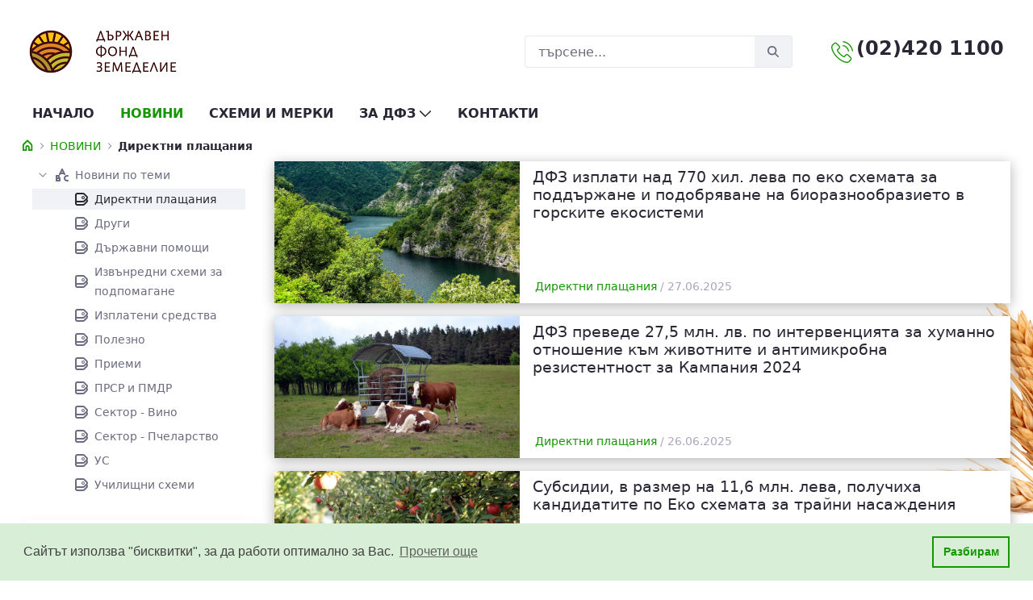

--- FILE ---
content_type: text/html;charset=UTF-8
request_url: https://www.dfz.bg/dfz-news?p_p_id=com_liferay_asset_publisher_web_portlet_AssetPublisherPortlet_INSTANCE_xgqk&p_p_lifecycle=0&p_p_state=normal&p_p_mode=view&p_r_p_resetCur=false&p_r_p_categoryId=541734&_com_liferay_asset_publisher_web_portlet_AssetPublisherPortlet_INSTANCE_xgqk_redirect=%2Fdfz-news%2F-%2Fcategories%2F541734&_com_liferay_asset_publisher_web_portlet_AssetPublisherPortlet_INSTANCE_xgqk_delta=6&_com_liferay_asset_publisher_web_portlet_AssetPublisherPortlet_INSTANCE_xgqk_cur=5
body_size: 24322
content:
































	
		
			<!DOCTYPE html>






























































<html class="ltr" dir="ltr" lang="bg-BG">

<head>
	<title>НОВИНИ - DFZ Public</title>

	<meta content="initial-scale=1.0, width=device-width" name="viewport" />
































<meta content="text/html; charset=UTF-8" http-equiv="content-type" />









<meta content="директни плащания" lang="bg-BG" name="keywords" />


<script type="importmap">{"imports":{"react-dom":"/o/frontend-js-react-web/__liferay__/exports/react-dom.js","@clayui/breadcrumb":"/o/frontend-taglib-clay/__liferay__/exports/@clayui$breadcrumb.js","@clayui/charts":"/o/frontend-taglib-clay/__liferay__/exports/@clayui$charts.js","@clayui/empty-state":"/o/frontend-taglib-clay/__liferay__/exports/@clayui$empty-state.js","react":"/o/frontend-js-react-web/__liferay__/exports/react.js","react-dom-16":"/o/frontend-js-react-web/__liferay__/exports/react-dom-16.js","@clayui/navigation-bar":"/o/frontend-taglib-clay/__liferay__/exports/@clayui$navigation-bar.js","@clayui/icon":"/o/frontend-taglib-clay/__liferay__/exports/@clayui$icon.js","@clayui/table":"/o/frontend-taglib-clay/__liferay__/exports/@clayui$table.js","@clayui/slider":"/o/frontend-taglib-clay/__liferay__/exports/@clayui$slider.js","@clayui/multi-select":"/o/frontend-taglib-clay/__liferay__/exports/@clayui$multi-select.js","@clayui/nav":"/o/frontend-taglib-clay/__liferay__/exports/@clayui$nav.js","@clayui/provider":"/o/frontend-taglib-clay/__liferay__/exports/@clayui$provider.js","@clayui/panel":"/o/frontend-taglib-clay/__liferay__/exports/@clayui$panel.js","@clayui/list":"/o/frontend-taglib-clay/__liferay__/exports/@clayui$list.js","@clayui/date-picker":"/o/frontend-taglib-clay/__liferay__/exports/@clayui$date-picker.js","@clayui/label":"/o/frontend-taglib-clay/__liferay__/exports/@clayui$label.js","@liferay/frontend-js-api/data-set":"/o/frontend-js-dependencies-web/__liferay__/exports/@liferay$js-api$data-set.js","@clayui/core":"/o/frontend-taglib-clay/__liferay__/exports/@clayui$core.js","@clayui/pagination-bar":"/o/frontend-taglib-clay/__liferay__/exports/@clayui$pagination-bar.js","@clayui/layout":"/o/frontend-taglib-clay/__liferay__/exports/@clayui$layout.js","@clayui/multi-step-nav":"/o/frontend-taglib-clay/__liferay__/exports/@clayui$multi-step-nav.js","@liferay/frontend-js-api":"/o/frontend-js-dependencies-web/__liferay__/exports/@liferay$js-api.js","@clayui/toolbar":"/o/frontend-taglib-clay/__liferay__/exports/@clayui$toolbar.js","@clayui/badge":"/o/frontend-taglib-clay/__liferay__/exports/@clayui$badge.js","react-dom-18":"/o/frontend-js-react-web/__liferay__/exports/react-dom-18.js","@clayui/link":"/o/frontend-taglib-clay/__liferay__/exports/@clayui$link.js","@clayui/card":"/o/frontend-taglib-clay/__liferay__/exports/@clayui$card.js","@clayui/tooltip":"/o/frontend-taglib-clay/__liferay__/exports/@clayui$tooltip.js","@clayui/button":"/o/frontend-taglib-clay/__liferay__/exports/@clayui$button.js","@clayui/tabs":"/o/frontend-taglib-clay/__liferay__/exports/@clayui$tabs.js","@clayui/sticker":"/o/frontend-taglib-clay/__liferay__/exports/@clayui$sticker.js","@clayui/form":"/o/frontend-taglib-clay/__liferay__/exports/@clayui$form.js","@clayui/popover":"/o/frontend-taglib-clay/__liferay__/exports/@clayui$popover.js","@clayui/shared":"/o/frontend-taglib-clay/__liferay__/exports/@clayui$shared.js","@clayui/localized-input":"/o/frontend-taglib-clay/__liferay__/exports/@clayui$localized-input.js","@clayui/modal":"/o/frontend-taglib-clay/__liferay__/exports/@clayui$modal.js","@clayui/color-picker":"/o/frontend-taglib-clay/__liferay__/exports/@clayui$color-picker.js","@clayui/pagination":"/o/frontend-taglib-clay/__liferay__/exports/@clayui$pagination.js","@clayui/autocomplete":"/o/frontend-taglib-clay/__liferay__/exports/@clayui$autocomplete.js","@clayui/management-toolbar":"/o/frontend-taglib-clay/__liferay__/exports/@clayui$management-toolbar.js","@clayui/time-picker":"/o/frontend-taglib-clay/__liferay__/exports/@clayui$time-picker.js","@clayui/upper-toolbar":"/o/frontend-taglib-clay/__liferay__/exports/@clayui$upper-toolbar.js","@clayui/loading-indicator":"/o/frontend-taglib-clay/__liferay__/exports/@clayui$loading-indicator.js","@clayui/drop-down":"/o/frontend-taglib-clay/__liferay__/exports/@clayui$drop-down.js","@clayui/data-provider":"/o/frontend-taglib-clay/__liferay__/exports/@clayui$data-provider.js","@liferay/language/":"/o/js/language/","@clayui/css":"/o/frontend-taglib-clay/__liferay__/exports/@clayui$css.js","@clayui/alert":"/o/frontend-taglib-clay/__liferay__/exports/@clayui$alert.js","@clayui/progress-bar":"/o/frontend-taglib-clay/__liferay__/exports/@clayui$progress-bar.js","react-16":"/o/frontend-js-react-web/__liferay__/exports/react-16.js","react-18":"/o/frontend-js-react-web/__liferay__/exports/react-18.js"},"scopes":{}}</script><script data-senna-track="temporary">var Liferay = window.Liferay || {};Liferay.Icons = Liferay.Icons || {};Liferay.Icons.controlPanelSpritemap = 'https://www.dfz.bg/o/admin-theme/images/clay/icons.svg'; Liferay.Icons.spritemap = 'https://www.dfz.bg/o/sfa/images/clay/icons.svg';</script>
<script data-senna-track="permanent" src="/combo?browserId=chrome&minifierType=js&languageId=bg_BG&t=1766386891330&/o/frontend-js-jquery-web/jquery/jquery.min.js&/o/frontend-js-jquery-web/jquery/init.js&/o/frontend-js-jquery-web/jquery/ajax.js&/o/frontend-js-jquery-web/jquery/bootstrap.bundle.min.js&/o/frontend-js-jquery-web/jquery/collapsible_search.js&/o/frontend-js-jquery-web/jquery/fm.js&/o/frontend-js-jquery-web/jquery/form.js&/o/frontend-js-jquery-web/jquery/popper.min.js&/o/frontend-js-jquery-web/jquery/side_navigation.js" type="text/javascript"></script>
<script data-senna-track="permanent" type="text/javascript">window.Liferay = window.Liferay || {}; window.Liferay.CSP = {nonce: ''};</script>
<link data-senna-track="temporary" href="https://www.dfz.bg/dfz-news" rel="canonical" />
<link data-senna-track="temporary" href="https://www.dfz.bg/dfz-news" hreflang="bg-BG" rel="alternate" />
<link data-senna-track="temporary" href="https://www.dfz.bg/en/dfz-news" hreflang="en-US" rel="alternate" />
<link data-senna-track="temporary" href="https://www.dfz.bg/dfz-news" hreflang="x-default" rel="alternate" />

<meta property="og:locale" content="bg_BG">
<meta property="og:locale:alternate" content="bg_BG">
<meta property="og:locale:alternate" content="en_US">
<meta property="og:site_name" content="DFZ Public">
<meta property="og:title" content="НОВИНИ - DFZ Public">
<meta property="og:type" content="website">
<meta property="og:url" content="https://www.dfz.bg/dfz-news">


<link href="https://www.dfz.bg/o/sfa/images/favicon.ico" rel="apple-touch-icon" />
<link href="https://www.dfz.bg/o/sfa/images/favicon.ico" rel="icon" />



<link class="lfr-css-file" data-senna-track="temporary" href="https://www.dfz.bg/o/sfa/css/clay.css?browserId=chrome&amp;themeId=sfa_WAR_sfa&amp;minifierType=css&amp;languageId=bg_BG&amp;t=1767971230000" id="liferayAUICSS" rel="stylesheet" type="text/css" />









	<link href="/combo?browserId=chrome&amp;minifierType=css&amp;themeId=sfa_WAR_sfa&amp;languageId=bg_BG&amp;com_liferay_asset_publisher_web_portlet_AssetPublisherPortlet_INSTANCE_awkw:%2Fo%2Fasset-publisher-web%2Fcss%2Fmain.css&amp;com_liferay_portal_search_web_search_bar_portlet_SearchBarPortlet_INSTANCE_templateSearch:%2Fo%2Fportal-search-web%2Fcss%2Fmain.css&amp;com_liferay_product_navigation_product_menu_web_portlet_ProductMenuPortlet:%2Fo%2Fproduct-navigation-product-menu-web%2Fcss%2Fmain.css&amp;com_liferay_product_navigation_user_personal_bar_web_portlet_ProductNavigationUserPersonalBarPortlet:%2Fo%2Fproduct-navigation-user-personal-bar-web%2Fcss%2Fmain.css&amp;com_liferay_site_navigation_menu_web_portlet_SiteNavigationMenuPortlet:%2Fo%2Fsite-navigation-menu-web%2Fcss%2Fmain.css&amp;t=1767971230000" rel="stylesheet" type="text/css"
 data-senna-track="temporary" id="d931b971" />








<script type="text/javascript" data-senna-track="temporary">
	// <![CDATA[
		var Liferay = Liferay || {};

		Liferay.Browser = {
			acceptsGzip: function () {
				return true;
			},

			

			getMajorVersion: function () {
				return 131.0;
			},

			getRevision: function () {
				return '537.36';
			},
			getVersion: function () {
				return '131.0';
			},

			

			isAir: function () {
				return false;
			},
			isChrome: function () {
				return true;
			},
			isEdge: function () {
				return false;
			},
			isFirefox: function () {
				return false;
			},
			isGecko: function () {
				return true;
			},
			isIe: function () {
				return false;
			},
			isIphone: function () {
				return false;
			},
			isLinux: function () {
				return false;
			},
			isMac: function () {
				return true;
			},
			isMobile: function () {
				return false;
			},
			isMozilla: function () {
				return false;
			},
			isOpera: function () {
				return false;
			},
			isRtf: function () {
				return true;
			},
			isSafari: function () {
				return true;
			},
			isSun: function () {
				return false;
			},
			isWebKit: function () {
				return true;
			},
			isWindows: function () {
				return false;
			}
		};

		Liferay.Data = Liferay.Data || {};

		Liferay.Data.ICONS_INLINE_SVG = true;

		Liferay.Data.NAV_SELECTOR = '#navigation';

		Liferay.Data.NAV_SELECTOR_MOBILE = '#navigationCollapse';

		Liferay.Data.isCustomizationView = function () {
			return false;
		};

		Liferay.Data.notices = [
			
		];

		(function () {
			var available = {};

			var direction = {};

			

				available['bg_BG'] = 'български\x20\x28България\x29';
				direction['bg_BG'] = 'ltr';

			

				available['en_US'] = 'английски\x20\x28Съединени\x20щати\x29';
				direction['en_US'] = 'ltr';

			

			let _cache = {};

			if (Liferay && Liferay.Language && Liferay.Language._cache) {
				_cache = Liferay.Language._cache;
			}

			Liferay.Language = {
				_cache,
				available,
				direction,
				get: function(key) {
					let value = Liferay.Language._cache[key];

					if (value === undefined) {
						value = key;
					}

					return value;
				}
			};
		})();

		var featureFlags = {"LPD-10964":false,"LPD-37927":false,"LPD-10889":false,"LPS-193884":false,"LPD-30371":false,"LPD-36719":true,"LPD-11131":true,"LPS-178642":false,"LPS-193005":false,"LPD-31789":false,"LPD-10562":false,"LPD-11212":false,"COMMERCE-8087":false,"LPD-39304":true,"LPD-13311":true,"LRAC-10757":false,"LPD-35941":false,"LPS-180090":false,"LPS-178052":false,"LPD-21414":false,"LPS-185892":false,"LPS-186620":false,"LPD-40533":true,"LPD-40534":true,"LPS-184404":false,"LPD-40530":true,"LPD-20640":false,"LPS-198183":false,"LPD-38869":false,"LPD-35678":false,"LPD-6378":false,"LPS-153714":false,"LPD-11848":false,"LPS-170670":false,"LPD-7822":false,"LPS-169981":false,"LPD-21926":false,"LPS-177027":false,"LPD-37531":false,"LPD-11003":false,"LPD-36446":false,"LPD-39437":false,"LPS-135430":false,"LPD-20556":false,"LPS-134060":false,"LPS-164563":false,"LPD-32050":false,"LPS-122920":false,"LPS-199086":false,"LPD-35128":false,"LPD-10588":false,"LPD-13778":true,"LPD-11313":false,"LPD-6368":false,"LPD-34594":false,"LPS-202104":false,"LPD-19955":false,"LPD-35443":false,"LPD-39967":false,"LPD-11235":false,"LPD-11232":false,"LPS-196935":true,"LPD-43542":false,"LPS-176691":false,"LPS-197909":false,"LPD-29516":false,"COMMERCE-8949":false,"LPD-11228":false,"LPS-153813":false,"LPD-17809":false,"COMMERCE-13024":false,"LPS-165482":false,"LPS-193551":false,"LPS-197477":false,"LPS-174816":false,"LPS-186360":false,"LPD-30204":false,"LPD-32867":false,"LPS-153332":false,"LPD-35013":true,"LPS-179669":false,"LPS-174417":false,"LPD-44091":true,"LPD-31212":false,"LPD-18221":false,"LPS-155284":false,"LRAC-15017":false,"LPD-19870":false,"LPS-200108":false,"LPD-20131":false,"LPS-159643":false,"LPS-129412":false,"LPS-169837":false,"LPD-20379":false};

		Liferay.FeatureFlags = Object.keys(featureFlags).reduce(
			(acc, key) => ({
				...acc, [key]: featureFlags[key] === 'true' || featureFlags[key] === true
			}), {}
		);

		Liferay.PortletKeys = {
			DOCUMENT_LIBRARY: 'com_liferay_document_library_web_portlet_DLPortlet',
			DYNAMIC_DATA_MAPPING: 'com_liferay_dynamic_data_mapping_web_portlet_DDMPortlet',
			ITEM_SELECTOR: 'com_liferay_item_selector_web_portlet_ItemSelectorPortlet'
		};

		Liferay.PropsValues = {
			JAVASCRIPT_SINGLE_PAGE_APPLICATION_TIMEOUT: 0,
			UPLOAD_SERVLET_REQUEST_IMPL_MAX_SIZE: 524288000
		};

		Liferay.ThemeDisplay = {

			

			
				getLayoutId: function () {
					return '487';
				},

				

				getLayoutRelativeControlPanelURL: function () {
					return '/group/guest/~/control_panel/manage?p_p_id=com_liferay_asset_publisher_web_portlet_AssetPublisherPortlet_INSTANCE_xgqk';
				},

				getLayoutRelativeURL: function () {
					return '/dfz-news';
				},
				getLayoutURL: function () {
					return 'https://www.dfz.bg/dfz-news';
				},
				getParentLayoutId: function () {
					return '0';
				},
				isControlPanel: function () {
					return false;
				},
				isPrivateLayout: function () {
					return 'false';
				},
				isVirtualLayout: function () {
					return false;
				},
			

			getBCP47LanguageId: function () {
				return 'bg-BG';
			},
			getCanonicalURL: function () {

				

				return 'https\x3a\x2f\x2fwww\x2edfz\x2ebg\x2fdfz-news';
			},
			getCDNBaseURL: function () {
				return 'https://www.dfz.bg';
			},
			getCDNDynamicResourcesHost: function () {
				return '';
			},
			getCDNHost: function () {
				return '';
			},
			getCompanyGroupId: function () {
				return '20123';
			},
			getCompanyId: function () {
				return '20097';
			},
			getDefaultLanguageId: function () {
				return 'bg_BG';
			},
			getDoAsUserIdEncoded: function () {
				return '';
			},
			getLanguageId: function () {
				return 'bg_BG';
			},
			getParentGroupId: function () {
				return '20121';
			},
			getPathContext: function () {
				return '';
			},
			getPathImage: function () {
				return '/image';
			},
			getPathJavaScript: function () {
				return '/o/frontend-js-web';
			},
			getPathMain: function () {
				return '/c';
			},
			getPathThemeImages: function () {
				return 'https://www.dfz.bg/o/sfa/images';
			},
			getPathThemeRoot: function () {
				return '/o/sfa';
			},
			getPlid: function () {
				return '577';
			},
			getPortalURL: function () {
				return 'https://www.dfz.bg';
			},
			getRealUserId: function () {
				return '20101';
			},
			getRemoteAddr: function () {
				return '10.2.80.15';
			},
			getRemoteHost: function () {
				return '10.2.80.15';
			},
			getScopeGroupId: function () {
				return '20121';
			},
			getScopeGroupIdOrLiveGroupId: function () {
				return '20121';
			},
			getSessionId: function () {
				return '';
			},
			getSiteAdminURL: function () {
				return 'https://www.dfz.bg/group/guest/~/control_panel/manage?p_p_lifecycle=0&p_p_state=maximized&p_p_mode=view';
			},
			getSiteGroupId: function () {
				return '20121';
			},
			getTimeZone: function() {
				return 'Europe/Sofia';
			},
			getURLControlPanel: function() {
				return '/group/control_panel?refererPlid=577';
			},
			getURLHome: function () {
				return 'https\x3a\x2f\x2fwww\x2edfz\x2ebg\x2fweb\x2fguest\x2fhome';
			},
			getUserEmailAddress: function () {
				return '';
			},
			getUserId: function () {
				return '20101';
			},
			getUserName: function () {
				return '';
			},
			isAddSessionIdToURL: function () {
				return false;
			},
			isImpersonated: function () {
				return false;
			},
			isSignedIn: function () {
				return false;
			},

			isStagedPortlet: function () {
				
					
						return true;
					
					
			},

			isStateExclusive: function () {
				return false;
			},
			isStateMaximized: function () {
				return false;
			},
			isStatePopUp: function () {
				return false;
			}
		};

		var themeDisplay = Liferay.ThemeDisplay;

		Liferay.AUI = {

			

			getCombine: function () {
				return true;
			},
			getComboPath: function () {
				return '/combo/?browserId=chrome&minifierType=&languageId=bg_BG&t=1739913700921&';
			},
			getDateFormat: function () {
				return '%d.%m.%Y.';
			},
			getEditorCKEditorPath: function () {
				return '/o/frontend-editor-ckeditor-web';
			},
			getFilter: function () {
				var filter = 'raw';

				
					
						filter = 'min';
					
					

				return filter;
			},
			getFilterConfig: function () {
				var instance = this;

				var filterConfig = null;

				if (!instance.getCombine()) {
					filterConfig = {
						replaceStr: '.js' + instance.getStaticResourceURLParams(),
						searchExp: '\\.js$'
					};
				}

				return filterConfig;
			},
			getJavaScriptRootPath: function () {
				return '/o/frontend-js-web';
			},
			getPortletRootPath: function () {
				return '/html/portlet';
			},
			getStaticResourceURLParams: function () {
				return '?browserId=chrome&minifierType=&languageId=bg_BG&t=1739913700921';
			}
		};

		Liferay.authToken = 'WjDTjxQd';

		

		Liferay.currentURL = '\x2fdfz-news\x3fp_p_id\x3dcom_liferay_asset_publisher_web_portlet_AssetPublisherPortlet_INSTANCE_xgqk\x26p_p_lifecycle\x3d0\x26p_p_state\x3dnormal\x26p_p_mode\x3dview\x26p_r_p_resetCur\x3dfalse\x26p_r_p_categoryId\x3d541734\x26_com_liferay_asset_publisher_web_portlet_AssetPublisherPortlet_INSTANCE_xgqk_redirect\x3d\x252Fdfz-news\x252F-\x252Fcategories\x252F541734\x26_com_liferay_asset_publisher_web_portlet_AssetPublisherPortlet_INSTANCE_xgqk_delta\x3d6\x26_com_liferay_asset_publisher_web_portlet_AssetPublisherPortlet_INSTANCE_xgqk_cur\x3d5';
		Liferay.currentURLEncoded = '\x252Fdfz-news\x253Fp_p_id\x253Dcom_liferay_asset_publisher_web_portlet_AssetPublisherPortlet_INSTANCE_xgqk\x2526p_p_lifecycle\x253D0\x2526p_p_state\x253Dnormal\x2526p_p_mode\x253Dview\x2526p_r_p_resetCur\x253Dfalse\x2526p_r_p_categoryId\x253D541734\x2526_com_liferay_asset_publisher_web_portlet_AssetPublisherPortlet_INSTANCE_xgqk_redirect\x253D\x25252Fdfz-news\x25252F-\x25252Fcategories\x25252F541734\x2526_com_liferay_asset_publisher_web_portlet_AssetPublisherPortlet_INSTANCE_xgqk_delta\x253D6\x2526_com_liferay_asset_publisher_web_portlet_AssetPublisherPortlet_INSTANCE_xgqk_cur\x253D5';
	// ]]>
</script>

<script data-senna-track="temporary" type="text/javascript">window.__CONFIG__= {basePath: '',combine: true, defaultURLParams: null, explainResolutions: false, exposeGlobal: false, logLevel: 'warn', moduleType: 'module', namespace:'Liferay', nonce: '', reportMismatchedAnonymousModules: 'warn', resolvePath: '/o/js_resolve_modules', url: '/combo/?browserId=chrome&minifierType=js&languageId=bg_BG&t=1739913700921&', waitTimeout: 60000};</script><script data-senna-track="permanent" src="/o/frontend-js-loader-modules-extender/loader.js?&mac=9WaMmhziBCkScHZwrrVcOR7VZF4=&browserId=chrome&languageId=bg_BG&minifierType=js" type="text/javascript"></script><script data-senna-track="permanent" src="/combo?browserId=chrome&minifierType=js&languageId=bg_BG&t=1739913700921&/o/frontend-js-aui-web/aui/aui/aui-min.js&/o/frontend-js-aui-web/liferay/modules.js&/o/frontend-js-aui-web/liferay/aui_sandbox.js&/o/frontend-js-aui-web/aui/attribute-base/attribute-base-min.js&/o/frontend-js-aui-web/aui/attribute-complex/attribute-complex-min.js&/o/frontend-js-aui-web/aui/attribute-core/attribute-core-min.js&/o/frontend-js-aui-web/aui/attribute-observable/attribute-observable-min.js&/o/frontend-js-aui-web/aui/attribute-extras/attribute-extras-min.js&/o/frontend-js-aui-web/aui/event-custom-base/event-custom-base-min.js&/o/frontend-js-aui-web/aui/event-custom-complex/event-custom-complex-min.js&/o/frontend-js-aui-web/aui/oop/oop-min.js&/o/frontend-js-aui-web/aui/aui-base-lang/aui-base-lang-min.js&/o/frontend-js-aui-web/liferay/dependency.js&/o/frontend-js-aui-web/liferay/util.js&/o/frontend-js-web/liferay/dom_task_runner.js&/o/frontend-js-web/liferay/events.js&/o/frontend-js-web/liferay/lazy_load.js&/o/frontend-js-web/liferay/liferay.js&/o/frontend-js-web/liferay/global.bundle.js&/o/frontend-js-web/liferay/portlet.js&/o/frontend-js-web/liferay/workflow.js&/o/oauth2-provider-web/js/liferay.js" type="text/javascript"></script>
<script data-senna-track="temporary" type="text/javascript">window.Liferay = Liferay || {}; window.Liferay.OAuth2 = {getAuthorizeURL: function() {return 'https://www.dfz.bg/o/oauth2/authorize';}, getBuiltInRedirectURL: function() {return 'https://www.dfz.bg/o/oauth2/redirect';}, getIntrospectURL: function() { return 'https://www.dfz.bg/o/oauth2/introspect';}, getTokenURL: function() {return 'https://www.dfz.bg/o/oauth2/token';}, getUserAgentApplication: function(externalReferenceCode) {return Liferay.OAuth2._userAgentApplications[externalReferenceCode];}, _userAgentApplications: {}}</script><script data-senna-track="temporary" type="text/javascript">try {var MODULE_MAIN='dynamic-data-mapping-web@5.0.115/index';var MODULE_PATH='/o/dynamic-data-mapping-web';/**
 * SPDX-FileCopyrightText: (c) 2000 Liferay, Inc. https://liferay.com
 * SPDX-License-Identifier: LGPL-2.1-or-later OR LicenseRef-Liferay-DXP-EULA-2.0.0-2023-06
 */

(function () {
	const LiferayAUI = Liferay.AUI;

	AUI().applyConfig({
		groups: {
			ddm: {
				base: MODULE_PATH + '/js/legacy/',
				combine: Liferay.AUI.getCombine(),
				filter: LiferayAUI.getFilterConfig(),
				modules: {
					'liferay-ddm-form': {
						path: 'ddm_form.js',
						requires: [
							'aui-base',
							'aui-datatable',
							'aui-datatype',
							'aui-image-viewer',
							'aui-parse-content',
							'aui-set',
							'aui-sortable-list',
							'json',
							'liferay-form',
							'liferay-map-base',
							'liferay-translation-manager',
							'liferay-util-window',
						],
					},
					'liferay-portlet-dynamic-data-mapping': {
						condition: {
							trigger: 'liferay-document-library',
						},
						path: 'main.js',
						requires: [
							'arraysort',
							'aui-form-builder-deprecated',
							'aui-form-validator',
							'aui-map',
							'aui-text-unicode',
							'json',
							'liferay-menu',
							'liferay-translation-manager',
							'liferay-util-window',
							'text',
						],
					},
					'liferay-portlet-dynamic-data-mapping-custom-fields': {
						condition: {
							trigger: 'liferay-document-library',
						},
						path: 'custom_fields.js',
						requires: ['liferay-portlet-dynamic-data-mapping'],
					},
				},
				root: MODULE_PATH + '/js/legacy/',
			},
		},
	});
})();
} catch(error) {console.error(error);}try {var MODULE_MAIN='frontend-editor-alloyeditor-web@5.0.56/index';var MODULE_PATH='/o/frontend-editor-alloyeditor-web';/**
 * SPDX-FileCopyrightText: (c) 2000 Liferay, Inc. https://liferay.com
 * SPDX-License-Identifier: LGPL-2.1-or-later OR LicenseRef-Liferay-DXP-EULA-2.0.0-2023-06
 */

(function () {
	AUI().applyConfig({
		groups: {
			alloyeditor: {
				base: MODULE_PATH + '/js/legacy/',
				combine: Liferay.AUI.getCombine(),
				filter: Liferay.AUI.getFilterConfig(),
				modules: {
					'liferay-alloy-editor': {
						path: 'alloyeditor.js',
						requires: [
							'aui-component',
							'liferay-portlet-base',
							'timers',
						],
					},
					'liferay-alloy-editor-source': {
						path: 'alloyeditor_source.js',
						requires: [
							'aui-debounce',
							'liferay-fullscreen-source-editor',
							'liferay-source-editor',
							'plugin',
						],
					},
				},
				root: MODULE_PATH + '/js/legacy/',
			},
		},
	});
})();
} catch(error) {console.error(error);}try {var MODULE_MAIN='exportimport-web@5.0.100/index';var MODULE_PATH='/o/exportimport-web';/**
 * SPDX-FileCopyrightText: (c) 2000 Liferay, Inc. https://liferay.com
 * SPDX-License-Identifier: LGPL-2.1-or-later OR LicenseRef-Liferay-DXP-EULA-2.0.0-2023-06
 */

(function () {
	AUI().applyConfig({
		groups: {
			exportimportweb: {
				base: MODULE_PATH + '/js/legacy/',
				combine: Liferay.AUI.getCombine(),
				filter: Liferay.AUI.getFilterConfig(),
				modules: {
					'liferay-export-import-export-import': {
						path: 'main.js',
						requires: [
							'aui-datatype',
							'aui-dialog-iframe-deprecated',
							'aui-modal',
							'aui-parse-content',
							'aui-toggler',
							'liferay-portlet-base',
							'liferay-util-window',
						],
					},
				},
				root: MODULE_PATH + '/js/legacy/',
			},
		},
	});
})();
} catch(error) {console.error(error);}try {var MODULE_MAIN='staging-processes-web@5.0.65/index';var MODULE_PATH='/o/staging-processes-web';/**
 * SPDX-FileCopyrightText: (c) 2000 Liferay, Inc. https://liferay.com
 * SPDX-License-Identifier: LGPL-2.1-or-later OR LicenseRef-Liferay-DXP-EULA-2.0.0-2023-06
 */

(function () {
	AUI().applyConfig({
		groups: {
			stagingprocessesweb: {
				base: MODULE_PATH + '/js/legacy/',
				combine: Liferay.AUI.getCombine(),
				filter: Liferay.AUI.getFilterConfig(),
				modules: {
					'liferay-staging-processes-export-import': {
						path: 'main.js',
						requires: [
							'aui-datatype',
							'aui-dialog-iframe-deprecated',
							'aui-modal',
							'aui-parse-content',
							'aui-toggler',
							'liferay-portlet-base',
							'liferay-util-window',
						],
					},
				},
				root: MODULE_PATH + '/js/legacy/',
			},
		},
	});
})();
} catch(error) {console.error(error);}try {var MODULE_MAIN='@liferay/frontend-js-react-web@5.0.54/index';var MODULE_PATH='/o/frontend-js-react-web';/**
 * SPDX-FileCopyrightText: (c) 2000 Liferay, Inc. https://liferay.com
 * SPDX-License-Identifier: LGPL-2.1-or-later OR LicenseRef-Liferay-DXP-EULA-2.0.0-2023-06
 */

(function () {
	AUI().applyConfig({
		groups: {
			react: {

				// eslint-disable-next-line
				mainModule: MODULE_MAIN,
			},
		},
	});
})();
} catch(error) {console.error(error);}try {var MODULE_MAIN='@liferay/document-library-web@6.0.198/index';var MODULE_PATH='/o/document-library-web';/**
 * SPDX-FileCopyrightText: (c) 2000 Liferay, Inc. https://liferay.com
 * SPDX-License-Identifier: LGPL-2.1-or-later OR LicenseRef-Liferay-DXP-EULA-2.0.0-2023-06
 */

(function () {
	AUI().applyConfig({
		groups: {
			dl: {
				base: MODULE_PATH + '/js/legacy/',
				combine: Liferay.AUI.getCombine(),
				filter: Liferay.AUI.getFilterConfig(),
				modules: {
					'document-library-upload-component': {
						path: 'DocumentLibraryUpload.js',
						requires: [
							'aui-component',
							'aui-data-set-deprecated',
							'aui-overlay-manager-deprecated',
							'aui-overlay-mask-deprecated',
							'aui-parse-content',
							'aui-progressbar',
							'aui-template-deprecated',
							'liferay-search-container',
							'querystring-parse-simple',
							'uploader',
						],
					},
				},
				root: MODULE_PATH + '/js/legacy/',
			},
		},
	});
})();
} catch(error) {console.error(error);}try {var MODULE_MAIN='portal-search-web@6.0.148/index';var MODULE_PATH='/o/portal-search-web';/**
 * SPDX-FileCopyrightText: (c) 2000 Liferay, Inc. https://liferay.com
 * SPDX-License-Identifier: LGPL-2.1-or-later OR LicenseRef-Liferay-DXP-EULA-2.0.0-2023-06
 */

(function () {
	AUI().applyConfig({
		groups: {
			search: {
				base: MODULE_PATH + '/js/',
				combine: Liferay.AUI.getCombine(),
				filter: Liferay.AUI.getFilterConfig(),
				modules: {
					'liferay-search-custom-range-facet': {
						path: 'custom_range_facet.js',
						requires: ['aui-form-validator'],
					},
				},
				root: MODULE_PATH + '/js/',
			},
		},
	});
})();
} catch(error) {console.error(error);}try {var MODULE_MAIN='calendar-web@5.0.105/index';var MODULE_PATH='/o/calendar-web';/**
 * SPDX-FileCopyrightText: (c) 2000 Liferay, Inc. https://liferay.com
 * SPDX-License-Identifier: LGPL-2.1-or-later OR LicenseRef-Liferay-DXP-EULA-2.0.0-2023-06
 */

(function () {
	AUI().applyConfig({
		groups: {
			calendar: {
				base: MODULE_PATH + '/js/legacy/',
				combine: Liferay.AUI.getCombine(),
				filter: Liferay.AUI.getFilterConfig(),
				modules: {
					'liferay-calendar-a11y': {
						path: 'calendar_a11y.js',
						requires: ['calendar'],
					},
					'liferay-calendar-container': {
						path: 'calendar_container.js',
						requires: [
							'aui-alert',
							'aui-base',
							'aui-component',
							'liferay-portlet-base',
						],
					},
					'liferay-calendar-date-picker-sanitizer': {
						path: 'date_picker_sanitizer.js',
						requires: ['aui-base'],
					},
					'liferay-calendar-interval-selector': {
						path: 'interval_selector.js',
						requires: ['aui-base', 'liferay-portlet-base'],
					},
					'liferay-calendar-interval-selector-scheduler-event-link': {
						path: 'interval_selector_scheduler_event_link.js',
						requires: ['aui-base', 'liferay-portlet-base'],
					},
					'liferay-calendar-list': {
						path: 'calendar_list.js',
						requires: [
							'aui-template-deprecated',
							'liferay-scheduler',
						],
					},
					'liferay-calendar-message-util': {
						path: 'message_util.js',
						requires: ['liferay-util-window'],
					},
					'liferay-calendar-recurrence-converter': {
						path: 'recurrence_converter.js',
						requires: [],
					},
					'liferay-calendar-recurrence-dialog': {
						path: 'recurrence.js',
						requires: [
							'aui-base',
							'liferay-calendar-recurrence-util',
						],
					},
					'liferay-calendar-recurrence-util': {
						path: 'recurrence_util.js',
						requires: ['aui-base', 'liferay-util-window'],
					},
					'liferay-calendar-reminders': {
						path: 'calendar_reminders.js',
						requires: ['aui-base'],
					},
					'liferay-calendar-remote-services': {
						path: 'remote_services.js',
						requires: [
							'aui-base',
							'aui-component',
							'liferay-calendar-util',
							'liferay-portlet-base',
						],
					},
					'liferay-calendar-session-listener': {
						path: 'session_listener.js',
						requires: ['aui-base', 'liferay-scheduler'],
					},
					'liferay-calendar-simple-color-picker': {
						path: 'simple_color_picker.js',
						requires: ['aui-base', 'aui-template-deprecated'],
					},
					'liferay-calendar-simple-menu': {
						path: 'simple_menu.js',
						requires: [
							'aui-base',
							'aui-template-deprecated',
							'event-outside',
							'event-touch',
							'widget-modality',
							'widget-position',
							'widget-position-align',
							'widget-position-constrain',
							'widget-stack',
							'widget-stdmod',
						],
					},
					'liferay-calendar-util': {
						path: 'calendar_util.js',
						requires: [
							'aui-datatype',
							'aui-io',
							'aui-scheduler',
							'aui-toolbar',
							'autocomplete',
							'autocomplete-highlighters',
						],
					},
					'liferay-scheduler': {
						path: 'scheduler.js',
						requires: [
							'async-queue',
							'aui-datatype',
							'aui-scheduler',
							'dd-plugin',
							'liferay-calendar-a11y',
							'liferay-calendar-message-util',
							'liferay-calendar-recurrence-converter',
							'liferay-calendar-recurrence-util',
							'liferay-calendar-util',
							'liferay-scheduler-event-recorder',
							'liferay-scheduler-models',
							'promise',
							'resize-plugin',
						],
					},
					'liferay-scheduler-event-recorder': {
						path: 'scheduler_event_recorder.js',
						requires: [
							'dd-plugin',
							'liferay-calendar-util',
							'resize-plugin',
						],
					},
					'liferay-scheduler-models': {
						path: 'scheduler_models.js',
						requires: [
							'aui-datatype',
							'dd-plugin',
							'liferay-calendar-util',
						],
					},
				},
				root: MODULE_PATH + '/js/legacy/',
			},
		},
	});
})();
} catch(error) {console.error(error);}try {var MODULE_MAIN='@liferay/frontend-js-state-web@1.0.30/index';var MODULE_PATH='/o/frontend-js-state-web';/**
 * SPDX-FileCopyrightText: (c) 2000 Liferay, Inc. https://liferay.com
 * SPDX-License-Identifier: LGPL-2.1-or-later OR LicenseRef-Liferay-DXP-EULA-2.0.0-2023-06
 */

(function () {
	AUI().applyConfig({
		groups: {
			state: {

				// eslint-disable-next-line
				mainModule: MODULE_MAIN,
			},
		},
	});
})();
} catch(error) {console.error(error);}try {var MODULE_MAIN='contacts-web@5.0.65/index';var MODULE_PATH='/o/contacts-web';/**
 * SPDX-FileCopyrightText: (c) 2000 Liferay, Inc. https://liferay.com
 * SPDX-License-Identifier: LGPL-2.1-or-later OR LicenseRef-Liferay-DXP-EULA-2.0.0-2023-06
 */

(function () {
	AUI().applyConfig({
		groups: {
			contactscenter: {
				base: MODULE_PATH + '/js/legacy/',
				combine: Liferay.AUI.getCombine(),
				filter: Liferay.AUI.getFilterConfig(),
				modules: {
					'liferay-contacts-center': {
						path: 'main.js',
						requires: [
							'aui-io-plugin-deprecated',
							'aui-toolbar',
							'autocomplete-base',
							'datasource-io',
							'json-parse',
							'liferay-portlet-base',
							'liferay-util-window',
						],
					},
				},
				root: MODULE_PATH + '/js/legacy/',
			},
		},
	});
})();
} catch(error) {console.error(error);}try {var MODULE_MAIN='frontend-js-components-web@2.0.80/index';var MODULE_PATH='/o/frontend-js-components-web';/**
 * SPDX-FileCopyrightText: (c) 2000 Liferay, Inc. https://liferay.com
 * SPDX-License-Identifier: LGPL-2.1-or-later OR LicenseRef-Liferay-DXP-EULA-2.0.0-2023-06
 */

(function () {
	AUI().applyConfig({
		groups: {
			components: {

				// eslint-disable-next-line
				mainModule: MODULE_MAIN,
			},
		},
	});
})();
} catch(error) {console.error(error);}</script>




<script type="text/javascript" data-senna-track="temporary">
	// <![CDATA[
		
			
				
		

		
	// ]]>
</script>





	
		

			

			
		
		



	
		

			

			
		
		



	
		

			

			
				<!-- Matomo -->
<script>
  var _paq = window._paq = window._paq || [];
  /* tracker methods like "setCustomDimension" should be called before "trackPageView" */
  _paq.push(['trackPageView']);
  _paq.push(['enableLinkTracking']);
  (function() {
    var u="https://wwwstat.dfz.bg/";
    _paq.push(['setTrackerUrl', u+'matomo.php']);
    _paq.push(['setSiteId', '3']);
    var d=document, g=d.createElement('script'), s=d.getElementsByTagName('script')[0];
    g.async=true; g.src=u+'matomo.js'; s.parentNode.insertBefore(g,s);
  })();
</script>
<!-- End Matomo Code -->
			
		
	












	



















<link class="lfr-css-file" data-senna-track="temporary" href="https://www.dfz.bg/o/sfa/css/main.css?browserId=chrome&amp;themeId=sfa_WAR_sfa&amp;minifierType=css&amp;languageId=bg_BG&amp;t=1767971230000" id="liferayThemeCSS" rel="stylesheet" type="text/css" />




	<style data-senna-track="senna" type="text/css">
		@keyframes blink {
    0%, 50%, 100% { opacity: 1; }
    25%, 75% { opacity: 0; }
  }

  /* Мигаща анимация за иконката */
  .lexicon-icon-info-circle-open {
    animation: blink 1s infinite;
    cursor: pointer; /* подсказва че е кликаема */
    color: #149700;  /* по желание: променяш цвета, за да се откроява */
font-size: x-large !important;
  }
	</style>





	<style data-senna-track="senna" type="text/css">

		

			

		

			

		

			

		

			

		

			

		

			

		

			

		

			

		

			

		

			

				

					

#p_p_id_com_liferay_site_navigation_breadcrumb_web_portlet_SiteNavigationBreadcrumbPortlet_ .portlet-content {

}




				

			

		

			

				

					

#p_p_id_com_liferay_site_navigation_menu_web_portlet_SiteNavigationMenuPortlet_ .portlet-content {
font-size: 1.2em
}




				

			

		

			

		

	</style>


<style data-senna-track="temporary" type="text/css">
	:root {
		--container-max-sm: 540px;
		--h4-font-size: 1rem;
		--font-weight-bold: 700;
		--rounded-pill: 50rem;
		--display4-weight: 300;
		--danger: #da1414;
		--display2-size: 5.5rem;
		--body-bg: #ffffff;
		--display2-weight: 300;
		--display1-weight: 300;
		--display3-weight: 300;
		--box-shadow-sm: 0 .125rem .25rem rgba(0, 0, 0, .075);
		--font-weight-lighter: lighter;
		--h3-font-size: 1.1875rem;
		--btn-outline-primary-hover-border-color: #149700;
		--transition-collapse: height .35s ease;
		--blockquote-small-color: #6b6c7e;
		--gray-200: #f1f2f5;
		--btn-secondary-hover-background-color: #f7f8f9;
		--gray-600: #6b6c7e;
		--secondary: #6b6c7e;
		--btn-outline-primary-color: #149700;
		--btn-link-hover-color: #448352;
		--hr-border-color: rgba(0, 0, 0, .2);
		--hr-border-margin-y: 1rem;
		--light: #f1f2f5;
		--btn-outline-primary-hover-color: #149700;
		--btn-secondary-background-color: #fff;
		--btn-outline-secondary-hover-border-color: transparent;
		--display3-size: 4.5rem;
		--primary: #149700;
		--container-max-md: 720px;
		--border-radius-sm: 0.1875rem;
		--display-line-height: 1.2;
		--h6-font-size: 0.8125rem;
		--h2-font-size: 1.375rem;
		--aspect-ratio-4-to-3: 75%;
		--spacer-10: 10rem;
		--font-weight-semi-bold: 600;
		--font-weight-normal: 400;
		--dark: #272833;
		--blockquote-small-font-size: 80%;
		--h5-font-size: 0.875rem;
		--blockquote-font-size: 1.25rem;
		--brand-color-3: #448352;
		--brand-color-2: #6b6c7e;
		--brand-color-1: #149700;
		--transition-fade: opacity .15s linear;
		--display4-size: 3.5rem;
		--border-radius-lg: 0.375rem;
		--btn-primary-hover-color: #fff;
		--display1-size: 6rem;
		--brand-color-4: #30313f;
		--black: #000;
		--lighter: #f7f8f9;
		--gray-300: #e7e7ed;
		--gray-700: #495057;
		--btn-secondary-border-color: #cdced9;
		--btn-outline-secondary-hover-color: #272833;
		--body-color: #272833;
		--btn-outline-secondary-hover-background-color: rgba(39, 40, 51, 0.03);
		--btn-primary-color: #fff;
		--btn-secondary-color: #6b6c7e;
		--btn-secondary-hover-border-color: #cdced9;
		--box-shadow-lg: 0 1rem 3rem rgba(0, 0, 0, .175);
		--container-max-lg: 960px;
		--btn-outline-primary-border-color: #149700;
		--aspect-ratio: 100%;
		--gray-dark: #393a4a;
		--aspect-ratio-16-to-9: 56.25%;
		--box-shadow: 0 .5rem 1rem rgba(0, 0, 0, .15);
		--white: #fff;
		--warning: #b95000;
		--info: #2e5aac;
		--hr-border-width: 1px;
		--btn-link-color: #149700;
		--gray-400: #cdced9;
		--gray-800: #393a4a;
		--btn-outline-primary-hover-background-color: #f0f5ff;
		--btn-primary-hover-background-color: #448352;
		--btn-primary-background-color: #149700;
		--success: #287d3c;
		--font-size-sm: 0.875rem;
		--btn-primary-border-color: #149700;
		--font-family-base: system-ui, -apple-system, BlinkMacSystemFont, 'Segoe UI', Roboto, Oxygen-Sans, Ubuntu, Cantarell, 'Helvetica Neue', Arial, sans-serif, 'Apple Color Emoji', 'Segoe UI Emoji', 'Segoe UI Symbol';
		--spacer-0: 0;
		--font-family-monospace: SFMono-Regular, Menlo, Monaco, Consolas, 'Liberation Mono', 'Courier New', monospace;
		--lead-font-size: 1.25rem;
		--border-radius: 0.25rem;
		--spacer-9: 9rem;
		--font-weight-light: 300;
		--btn-secondary-hover-color: #272833;
		--spacer-2: 0.5rem;
		--spacer-1: 0.25rem;
		--spacer-4: 1.5rem;
		--spacer-3: 1rem;
		--spacer-6: 4.5rem;
		--spacer-5: 3rem;
		--spacer-8: 7.5rem;
		--border-radius-circle: 50%;
		--spacer-7: 6rem;
		--font-size-lg: 1.125rem;
		--aspect-ratio-8-to-3: 37.5%;
		--font-family-sans-serif: system-ui, -apple-system, BlinkMacSystemFont, 'Segoe UI', Roboto, Oxygen-Sans, Ubuntu, Cantarell, 'Helvetica Neue', Arial, sans-serif, 'Apple Color Emoji', 'Segoe UI Emoji', 'Segoe UI Symbol';
		--gray-100: #f7f8f9;
		--font-weight-bolder: 900;
		--container-max-xl: 1248px;
		--btn-outline-secondary-color: #6b6c7e;
		--gray-500: #a7a9bc;
		--h1-font-size: 1.625rem;
		--gray-900: #272833;
		--text-muted: #a7a9bc;
		--btn-primary-hover-border-color: transparent;
		--btn-outline-secondary-border-color: #cdced9;
		--lead-font-weight: 300;
		--font-size-base: 0.875rem;
	}
</style>
<link data-senna-track="permanent" href="/o/frontend-js-aui-web/alloy_ui.css?&mac=favIEq7hPo8AEd6k+N5OVADEEls=&browserId=chrome&languageId=bg_BG&minifierType=css&themeId=sfa_WAR_sfa" rel="stylesheet"></link>
<link data-senna-track="temporary" href="/o/layout-common-styles/main.css?plid=577&segmentsExperienceId=1989644&t=1768034606612" rel="stylesheet" type="text/css"><script type="module">
import {init} from '/o/frontend-js-spa-web/__liferay__/index.js';
{
init({"navigationExceptionSelectors":":not([target=\"_blank\"]):not([data-senna-off]):not([data-resource-href]):not([data-cke-saved-href]):not([data-cke-saved-href])","cacheExpirationTime":-1,"clearScreensCache":true,"portletsBlacklist":["com_liferay_login_web_portlet_CreateAccountPortlet","com_liferay_nested_portlets_web_portlet_NestedPortletsPortlet","com_liferay_site_navigation_directory_web_portlet_SitesDirectoryPortlet","com_liferay_questions_web_internal_portlet_QuestionsPortlet","com_liferay_account_admin_web_internal_portlet_AccountUsersRegistrationPortlet","com_liferay_login_web_portlet_ForgotPasswordPortlet","com_liferay_portal_language_override_web_internal_portlet_PLOPortlet","com_liferay_login_web_portlet_LoginPortlet","com_liferay_login_web_portlet_FastLoginPortlet"],"excludedTargetPortlets":["com_liferay_users_admin_web_portlet_UsersAdminPortlet","com_liferay_server_admin_web_portlet_ServerAdminPortlet"],"validStatusCodes":[221,490,494,499,491,492,493,495,220],"debugEnabled":false,"loginRedirect":"","excludedPaths":["/c/document_library","/documents","/image"],"preloadCSS":false,"userNotification":{"message":"Изглежда, че отнема повече време от очакваното.","title":"Опа","timeout":30000},"requestTimeout":0});
}

</script>















<script type="text/javascript" data-senna-track="temporary">
	if (window.Analytics) {
		window._com_liferay_document_library_analytics_isViewFileEntry = false;
	}
</script>







<script type="text/javascript">
Liferay.on(
	'ddmFieldBlur', function(event) {
		if (window.Analytics) {
			Analytics.send(
				'fieldBlurred',
				'Form',
				{
					fieldName: event.fieldName,
					focusDuration: event.focusDuration,
					formId: event.formId,
					formPageTitle: event.formPageTitle,
					page: event.page,
					title: event.title
				}
			);
		}
	}
);

Liferay.on(
	'ddmFieldFocus', function(event) {
		if (window.Analytics) {
			Analytics.send(
				'fieldFocused',
				'Form',
				{
					fieldName: event.fieldName,
					formId: event.formId,
					formPageTitle: event.formPageTitle,
					page: event.page,
					title:event.title
				}
			);
		}
	}
);

Liferay.on(
	'ddmFormPageShow', function(event) {
		if (window.Analytics) {
			Analytics.send(
				'pageViewed',
				'Form',
				{
					formId: event.formId,
					formPageTitle: event.formPageTitle,
					page: event.page,
					title: event.title
				}
			);
		}
	}
);

Liferay.on(
	'ddmFormSubmit', function(event) {
		if (window.Analytics) {
			Analytics.send(
				'formSubmitted',
				'Form',
				{
					formId: event.formId,
					title: event.title
				}
			);
		}
	}
);

Liferay.on(
	'ddmFormView', function(event) {
		if (window.Analytics) {
			Analytics.send(
				'formViewed',
				'Form',
				{
					formId: event.formId,
					title: event.title
				}
			);
		}
	}
);

</script><script>

</script>













<script type="text/javascript">
jQuery.noConflict();
</script>
<style>
label[for='_com_liferay_staging_processes_web_portlet_StagingProcessesPortlet_DELETIONS'] {
    display: none !important;
} 
</style>	
</head>

<body class="chrome change-tracking-enabled controls-visible  yui3-skin-sam guest-site signed-out public-page site">














































	<nav aria-label="Бързи връзки" class="bg-dark cadmin quick-access-nav text-center text-white" id="onmt_quickAccessNav">
		
			
				<a class="d-block p-2 sr-only sr-only-focusable text-reset" href="#main-content">
		Skip to Main Content
	</a>
			
			
	</nav>










































































<div class="d-flex flex-column min-vh-100">
<style>
html:not(#__):not(#___) .cadmin .control-menu-level-1-dark {
    background-color: #2e9500 !important;
}
</style>
	<div class="d-flex flex-column flex-fill position-relative" id="wrapper">
			<header class="container-fluid container-fluid-max-xl px-0 pb-2" id="banner">
				<div class="navbar navbar-classic navbar-top pt-4">
					<div class="container-fluid user-personal-bar px-0 py-2">
						<div class="align-items-center autofit-row">
							<a class="logo custom-logo align-items-center d-md-inline-flex d-sm-none d-none logo-md" href="https://www.dfz.bg" title="Go to ">
								<img alt="DFZ Public" class="mx-1" height="56" src="/image/layout_set_logo?img_id=1991938&amp;t=1768307312019" />

							</a>


							<div class="autofit-col autofit-col-expand">
									<div class="justify-content-md-end navbar-form px-1" role="search">






































































	

	<div class="portlet-boundary portlet-boundary_com_liferay_portal_search_web_search_bar_portlet_SearchBarPortlet_  portlet-static portlet-static-end portlet-barebone portlet-search-bar " id="p_p_id_com_liferay_portal_search_web_search_bar_portlet_SearchBarPortlet_INSTANCE_templateSearch_">
		<span id="p_com_liferay_portal_search_web_search_bar_portlet_SearchBarPortlet_INSTANCE_templateSearch"></span>




	

	
		
			


































	
		
<section class="portlet" id="portlet_com_liferay_portal_search_web_search_bar_portlet_SearchBarPortlet_INSTANCE_templateSearch">


	<div class="portlet-content">


		
			<div class=" portlet-content-container">
				


	<div class="portlet-body">



	
		
			
				
					







































	

	








	

				

				
					
						


	

		


















	
	
		<form action="https://www.dfz.bg/searchall" id="dkrk___fm" method="get" name="dkrk___fm">
			

			

			





































	





















































<fieldset class="search-bar"  >
	
		
			<legend class="sr-only">
				Лента за търсене
			</legend>
		
	

	<div class="show  " id="Content" role="presentation">
		<div class="panel-body">


































































	

		

		
			
				
					<input  class="field search-bar-empty-search-input form-control"  id="_com_liferay_portal_search_web_search_bar_portlet_SearchBarPortlet_INSTANCE_templateSearch_emptySearchEnabled"    name="_com_liferay_portal_search_web_search_bar_portlet_SearchBarPortlet_INSTANCE_templateSearch_emptySearchEnabled"     type="hidden" value="false"   />
				
			
		

		
	









	<div class="input-group search-bar-simple">
			<div class="input-group-item search-bar-keywords-input-wrapper">
				<input
					autoFocus=true
					autocomplete="off"
					class="form-control input-group-inset input-group-inset-after search-bar-keywords-input"
					data-qa-id="searchInput"
					id=_com_liferay_portal_search_web_search_bar_portlet_SearchBarPortlet_INSTANCE_templateSearch_izwu
					name="q"
					placeholder="търсене..."
					title="Търсене"
					type="text"
					value=""
				/>

				<div class="input-group-inset-item input-group-inset-item-after">
					<button aria-label="Изпращане" class="btn btn-unstyled" type="submit">
<svg class="lexicon-icon lexicon-icon-search" role="presentation" ><use xlink:href="https://www.dfz.bg/o/sfa/images/clay/icons.svg#search" /></svg>					</button>
				</div>




































































	

		

		
			
				
					<input  class="field form-control"  id="_com_liferay_portal_search_web_search_bar_portlet_SearchBarPortlet_INSTANCE_templateSearch_scope"    name="_com_liferay_portal_search_web_search_bar_portlet_SearchBarPortlet_INSTANCE_templateSearch_scope"     type="hidden" value=""   />
				
			
		

		
	








			</div>
	</div>


















































		</div>
	</div>
</fieldset>



	<script src="https://code.jquery.com/jquery-3.6.0.js"></script>
	<script src="https://code.jquery.com/ui/1.13.2/jquery-ui.js"></script>
	<script>
		$( function() {
			const inputElement = $("#_com_liferay_portal_search_web_search_bar_portlet_SearchBarPortlet_INSTANCE_templateSearch_izwu");

			const getURL = (request) => {
				let serviceURL = new URL(Liferay.ThemeDisplay.getPathContext() + "/o/search/v1.0/suggestions", Liferay.ThemeDisplay.getPortalURL());

				const scopeIfDefined = "this-site";
				const scopeIfLetUserChoose = $("#_com_liferay_portal_search_web_search_bar_portlet_SearchBarPortlet_INSTANCE_templateSearch_selectScope").val();

				serviceURL.searchParams.append("currentURL", window.location.href);
				serviceURL.searchParams.append("destinationFriendlyURL", "/searchall");
				serviceURL.searchParams.append("groupId", themeDisplay.getScopeGroupId());
				serviceURL.searchParams.append("keywordsParameterName", "q");
				serviceURL.searchParams.append("plid", themeDisplay.getPlid());
				serviceURL.searchParams.append("scope", "false" == 'true' ? scopeIfLetUserChoose : scopeIfDefined);
				serviceURL.searchParams.append("search", request.term);

				return serviceURL;
			};

			const _renderSuggestions = (suggestions) => {
				return suggestions.map((suggestion) => { 
					var suggestionSearchURL = '/searchall' + '?' + 'q' + '=%22' + suggestion.text.replaceAll(' ', '+') + '%22';
return '<a class="dropdown-item" href="' + suggestionSearchURL + '">' +
						'<p class="list-group-text text-dark">' +
							Liferay.Util.escapeHTML(suggestion.text) +
						'</p>' +
						'<p class="list-group-text text-truncate text-2">' +
							Liferay.Util.escapeHTML(suggestion.attributes.assetSearchSummary) + '</p>' +
						'</a>' ;
				}).join('');
			}

			$( inputElement ).autocomplete({
				minLength: 2,
				source: function( request, response ) {
					$.ajax({
						url: getURL(request),
						method : "POST",
						dataType: "json",
						contentType: "application/json",
						headers: {
							"Accept-Language": themeDisplay.getBCP47LanguageId(),
							"Content-Type": "application/json",
							"X-csrf-token": Liferay.authToken
						},
						data: JSON.stringify([{"contributorName":"basic","displayGroupName":"suggestions","size":"6","attributes":{"characterThreshold":""}}]),
						success: function( data ) {
							response(data.items);
						}
					});
				},
				messages: {
					noResults: '',
					results: function() {}
				},
				focus: function( event, ui ) {
					return false;
				},
				select: function( event, ui ) {
					return false;
				}
			})
		.data( "ui-autocomplete" )._renderItem = function( ul, item ) {
				ul.addClass("dropdown-menu");

				return $( "<div>" )
					.append( '<div class="dropdown-subheader">' + item.displayGroupName + "</div>" )
					.append(_renderSuggestions(item.suggestions))
					.appendTo( ul );
			};

		} );
	</script>
<style>
.dropdown-menu {
max-width: 347px !important;
}
</style>

		</form>

		<script type="module">
import {SearchBar as ComponentModule} from '/o/portal-search-web/__liferay__/index.js';
{
Liferay.component('__UNNAMED_COMPONENT__2c4442f5-22c9-a164-91c0-3a769536c5b8', new ComponentModule({"formId":"dkrk___fm","namespace":"_com_liferay_portal_search_web_search_bar_portlet_SearchBarPortlet_INSTANCE_templateSearch_","spritemap":"https:\/\/www.dfz.bg\/o\/sfa\/images\/clay\/icons.svg","initialKeywords":"","retainFacetSelections":false}), { destroyOnNavigate: true, portletId: 'com_liferay_portal_search_web_search_bar_portlet_SearchBarPortlet_INSTANCE_templateSearch'});
}

</script>
	


	
	
					
				
			
		
	
	


	</div>

			</div>
		
	</div>
</section>
	

		
		







	</div>






									</div>
							</div>							
<span class="autofit-col d-md-block d-none pl-4">
<img src="https://www.dfz.bg/o/sfa/images/svg/telephone.svg" alt="telephone" width="27" height="27">					    
</span>
<span class="autofit-col d-md-block d-none text-7 font-weight-semi-bold px-1 pb-2">
(02)420 1100
</span>						
						</div>
					</div>
				</div>

				<div class="navbar navbar-classic navbar-expand-md navbar-light px-3 pt-0">
					<div class="container-fluid p-0">
						<a class="logo custom-logo align-items-center d-inline-flex d-md-none logo-xs" href="https://www.dfz.bg" rel="nofollow">
							<img alt="DFZ Public" class="mx-1" height="56" src="/image/layout_set_logo?img_id=1991938&amp;t=1768307312019" />

						</a>

	<button aria-controls="navigationCollapse" aria-expanded="false" aria-label="Toggle navigation" class="navbar-toggler navbar-toggler-right collapsed mr-1" data-target="#navigationCollapse" data-toggle="liferay-collapse" type="button">
		<span class="px-1 close">X</span>
		<span style="height: 1.8rem;" class="navbar-toggler-icon"></span>
	</button>
	<div class="collapse navbar-collapse" id="navigationCollapse">






































































	

	<div class="portlet-boundary portlet-boundary_com_liferay_site_navigation_menu_web_portlet_SiteNavigationMenuPortlet_  portlet-static portlet-static-end portlet-barebone portlet-navigation " id="p_p_id_com_liferay_site_navigation_menu_web_portlet_SiteNavigationMenuPortlet_">
		<span id="p_com_liferay_site_navigation_menu_web_portlet_SiteNavigationMenuPortlet"></span>




	

	
		
			


































	
		
<section class="portlet" id="portlet_com_liferay_site_navigation_menu_web_portlet_SiteNavigationMenuPortlet">


	<div class="portlet-content">


		
			<div class=" portlet-content-container">
				


	<div class="portlet-body">



	
		
			
				
					







































	

	








	

				

				
					
						


	

		




















	

		

		
			
				


	<div id="navbar_com_liferay_site_navigation_menu_web_portlet_SiteNavigationMenuPortlet">
		<ul aria-label="Страници на сайта" class="navbar-blank navbar-nav navbar-site" role="menubar">






					<li class="lfr-nav-item nav-item" id="layout_com_liferay_site_navigation_menu_web_portlet_SiteNavigationMenuPortlet_974200" role="presentation">
						<a  class="nav-link text-truncate" href='https://www.dfz.bg/home'  role="menuitem">
							<span class="text-truncate">

								НАЧАЛО 
							</span>
						</a>

					</li>





					<li class="lfr-nav-item nav-item selected active" id="layout_com_liferay_site_navigation_menu_web_portlet_SiteNavigationMenuPortlet_975271" role="presentation">
						<a  class="nav-link text-truncate" href='https://www.dfz.bg/dfz-news'  role="menuitem">
							<span class="text-truncate">

								НОВИНИ 
							</span>
						</a>

					</li>





					<li class="lfr-nav-item nav-item" id="layout_com_liferay_site_navigation_menu_web_portlet_SiteNavigationMenuPortlet_974201" role="presentation">
						<a  class="nav-link text-truncate" href='https://www.dfz.bg/support-schemes-and-measures'  role="menuitem">
							<span class="text-truncate">

								Схеми и мерки 
							</span>
						</a>

					</li>







					<li class="lfr-nav-item nav-item dropdown" id="layout_com_liferay_site_navigation_menu_web_portlet_SiteNavigationMenuPortlet_974202" role="presentation">
						<a aria-haspopup='true' class="nav-link text-truncate dropdown-toggle" href='https://www.dfz.bg/history-of-dfz'  role="menuitem">
							<span class="text-truncate">

								ЗА ДФЗ 							<span class="lfr-nav-child-toggle">
<svg class="lexicon-icon lexicon-icon-angle-down" role="presentation" ><use xlink:href="https://www.dfz.bg/o/sfa/images/clay/icons.svg#angle-down" /></svg>							</span>

							</span>
						</a>

							<ul aria-expanded="false" class="child-menu dropdown-menu" role="menu">



		<li class="" id="layout_com_liferay_site_navigation_menu_web_portlet_SiteNavigationMenuPortlet_974203" role="presentation">
					<a class="dropdown-item" href="https://www.dfz.bg/history-of-dfz"  role="menuitem">История на ДФЗ</a>
		</li>



		<li class="" id="layout_com_liferay_site_navigation_menu_web_portlet_SiteNavigationMenuPortlet_974204" role="presentation">
					<a class="dropdown-item" href="https://www.dfz.bg/dfz-structure"  role="menuitem">Структура на ДФЗ</a>
		</li>



		<li class="" id="layout_com_liferay_site_navigation_menu_web_portlet_SiteNavigationMenuPortlet_974205" role="presentation">
					<a class="dropdown-item" href="https://www.dfz.bg/management"  role="menuitem">Ръководство</a>
		</li>



		<li class="" id="layout_com_liferay_site_navigation_menu_web_portlet_SiteNavigationMenuPortlet_974206" role="presentation">
					<a class="dropdown-item" href="https://www.dfz.bg/press-center"  role="menuitem">Пресцентър</a>
		</li>



		<li class="" id="layout_com_liferay_site_navigation_menu_web_portlet_SiteNavigationMenuPortlet_973496" role="presentation">
					<a class="dropdown-item" href="https://www.dfz.bg/web/guest/general-regulations?q=&quot;Нормативна уредба ДФЗ&quot;"  role="menuitem">Нормативна уредба ДФЗ</a>
		</li>



		<li class="" id="layout_com_liferay_site_navigation_menu_web_portlet_SiteNavigationMenuPortlet_973497" role="presentation">
					<a class="dropdown-item" href="https://www.dfz.bg/web/guest/decisions-of-the-board-of-directors-of-dfz-ra/?q=%22Решения+на+УС+на+ДФЗ%22"  role="menuitem">Решения на УС на ДФЗ - РА</a>
		</li>



		<li class="" id="layout_com_liferay_site_navigation_menu_web_portlet_SiteNavigationMenuPortlet_973498" role="presentation">
					<a class="dropdown-item" href="https://www.dfz.bg/web/guest/annual-reports-and-statements?q=%22Годишни+доклади+и+отчети%22"  role="menuitem">Годишни доклади и отчети</a>
		</li>



		<li class="" id="layout_com_liferay_site_navigation_menu_web_portlet_SiteNavigationMenuPortlet_973499" role="presentation">
					<a class="dropdown-item" href="https://www.dfz.bg/web/guest/strategies-and-plans?q=%22Стратегии+и+планове%22"  role="menuitem">Стратегии и планове</a>
		</li>

							</ul>
					</li>





					<li class="lfr-nav-item nav-item" id="layout_com_liferay_site_navigation_menu_web_portlet_SiteNavigationMenuPortlet_1683475" role="presentation">
						<a  class="nav-link text-truncate" href='https://www.dfz.bg/contacts'  role="menuitem">
							<span class="text-truncate">

								КОНТАКТИ 
							</span>
						</a>

					</li>
		</ul>
	</div>

<script>
AUI().use(
  'liferay-navigation-interaction',
function(A) {
(function() {
var $ = AUI.$;var _ = AUI._;		var navigation = A.one('#navbar_com_liferay_site_navigation_menu_web_portlet_SiteNavigationMenuPortlet');

		Liferay.Data.NAV_INTERACTION_LIST_SELECTOR = '.navbar-site';
		Liferay.Data.NAV_LIST_SELECTOR = '.navbar-site';

		if (navigation) {
			navigation.plug(Liferay.NavigationInteraction);
		}
})();
});

</script>
			
			
		
	
	
	
	


	
	
					
				
			
		
	
	


	</div>

			</div>
		
	</div>
</section>
	

		
		







	</div>






		
                <div class="nav navbar-nav navbar-right float-right pr-1">
                            <div class="enli p-2"><a href="/en/web/sfa" class="language font-weight-semi-bold text-dark text-4" style="display: flow-root;" rel="en_EN"><svg class="lexicon-icon lexicon-icon-en-gb" role="presentation" ><use xlink:href="https://www.dfz.bg/o/sfa/images/clay/icons.svg#en-gb" /></svg> English</a></div>
                </div>	
       </div>
					</div>
				</div>
<div id="breadcrumbs">
<div class="breadcrumb back">
			<div id="backbutton" class="breadcrumb-item">
			</div>






































































	

	<div class="portlet-boundary portlet-boundary_com_liferay_site_navigation_breadcrumb_web_portlet_SiteNavigationBreadcrumbPortlet_  portlet-static portlet-static-end portlet-barebone portlet-breadcrumb " id="p_p_id_com_liferay_site_navigation_breadcrumb_web_portlet_SiteNavigationBreadcrumbPortlet_">
		<span id="p_com_liferay_site_navigation_breadcrumb_web_portlet_SiteNavigationBreadcrumbPortlet"></span>




	

	
		
			


































	
		
<section class="portlet" id="portlet_com_liferay_site_navigation_breadcrumb_web_portlet_SiteNavigationBreadcrumbPortlet">


	<div class="portlet-content">


		
			<div class=" portlet-content-container">
				


	<div class="portlet-body">



	
		
			
				
					







































	

	








	

				

				
					
						


	

		























<nav aria-label="__" id="_com_liferay_site_navigation_breadcrumb_web_portlet_SiteNavigationBreadcrumbPortlet_breadcrumbs-defaultScreen">
	
			<ol class="breadcrumb">
  <li class="breadcrumb-item">
   <a class="breadcrumb-link" href="/">
    <svg class="lexicon-icon sticker-sx" style="color: #149700;">
    <use xlink:href="/o/sfa/images/lexicon/icons.svg#home"></use>
    </svg>
   </a>
  </li>
			<li class="breadcrumb-item">
					<a class="breadcrumb-link" href="https://www.dfz.bg/dfz-news" title="НОВИНИ">
						<span class="breadcrumb-text-truncate">НОВИНИ</span>
					</a>
			</li>
			<li class="breadcrumb-item">
					<span class="active breadcrumb-text-truncate">Директни плащания</span>
			</li>
	</ol>

	
</nav>

	
	
					
				
			
		
	
	


	</div>

			</div>
		
	</div>
</section>
	

		
		







	</div>






  </div>	  
</div>				
			</header>

	<section class="flex-fill container-fluid container-fluid-max-xl" id="content">
			<h2 class="sr-only">НОВИНИ</h2>






























	

		


















	
	
	
	
		<div class="layout-content portlet-layout" id="main-content" role="main">
			





























	

	

	<div class="lfr-layout-structure-item-3e6f9fdc-7d6a-24f7-2627-4da3be2351f8 lfr-layout-structure-item-container " style=""></div><div class="lfr-layout-structure-item-e28edda8-1294-18eb-a845-41bd360a466d lfr-layout-structure-item-container " style=""><div class="lfr-layout-structure-item-be8c6d10-626c-0d30-5787-331d136ab146 lfr-layout-structure-item-row " style=""><div class="row align-items-lg-start align-items-sm-start align-items-start align-items-md-start flex-lg-row flex-sm-row flex-row flex-md-row"><div class="col col-lg-3 col-sm-12 col-12 col-md-12"><div class="lfr-layout-structure-item-com-liferay-asset-categories-navigation-web-portlet-assetcategoriesnavigationportlet lfr-layout-structure-item-91e47b9a-6bfb-35b0-1082-6518add13fc8 " style=""><div id="fragment-bbae6e72-e5cd-43a6-5127-6e4a6777186e" >





































































	

	<div class="portlet-boundary portlet-boundary_com_liferay_asset_categories_navigation_web_portlet_AssetCategoriesNavigationPortlet_  portlet-static portlet-static-end portlet-borderless portlet-asset-categories-navigation " id="p_p_id_com_liferay_asset_categories_navigation_web_portlet_AssetCategoriesNavigationPortlet_INSTANCE_ayxr_">
		<span id="p_com_liferay_asset_categories_navigation_web_portlet_AssetCategoriesNavigationPortlet_INSTANCE_ayxr"></span>




	

	
		
			


































	
		
<section class="portlet" id="portlet_com_liferay_asset_categories_navigation_web_portlet_AssetCategoriesNavigationPortlet_INSTANCE_ayxr">

	<div class="portlet-content">


		
			<div class=" portlet-content-container">
				


	<div class="portlet-body">



	
		
			
				
					







































	

	








	

				

				
					
						


	

		

























































	
		
		
			


















	
	
		<div class="categories-tree container-fluid container-fluid-max-xl" id="_com_liferay_asset_categories_navigation_web_portlet_AssetCategoriesNavigationPortlet_INSTANCE_ayxr_categoriesContainer">
			<div id="wrxj"></div>
		</div>
	



		
	


	
	
					
				
			
		
	
	


	</div>

			</div>
		
	</div>
</section>
	

		
		







	</div>






</div></div><div class="lfr-layout-structure-item-com-liferay-site-navigation-menu-web-portlet-sitenavigationmenuportlet lfr-layout-structure-item-65edc04a-5d74-6fbc-fad0-96cfe3f071cc " style=""><div id="fragment-aa9557aa-c0bf-9534-24ba-06fe6c0fe649" >





































































	

	<div class="portlet-boundary portlet-boundary_com_liferay_site_navigation_menu_web_portlet_SiteNavigationMenuPortlet_  portlet-static portlet-static-end portlet-borderless portlet-navigation " id="p_p_id_com_liferay_site_navigation_menu_web_portlet_SiteNavigationMenuPortlet_INSTANCE_okjo_">
		<span id="p_com_liferay_site_navigation_menu_web_portlet_SiteNavigationMenuPortlet_INSTANCE_okjo"></span>




	

	
		
			


































	
		
<section class="portlet" id="portlet_com_liferay_site_navigation_menu_web_portlet_SiteNavigationMenuPortlet_INSTANCE_okjo">

	<div class="portlet-content">


		
			<div class=" portlet-content-container">
				


	<div class="portlet-body">



	
		
			
				
					







































	

	








	

				

				
					
						


	

		




















	

		

		
			
				<style>
.xev:hover {
background: #149700 !important;
color: white !important;
}
.xev:hover img.whiteimg {
filter:contrast(0) brightness(10) !important;
}	
</style>


	

	<div id="navbar_com_liferay_site_navigation_menu_web_portlet_SiteNavigationMenuPortlet_INSTANCE_okjo">
		<ul aria-label="Страници на сайта" class="nav nav-justified nav-pills navbar-site" role="menubar">






					<li class="lfr-nav-item nav-item nov xev shadow" id="layout_com_liferay_site_navigation_menu_web_portlet_SiteNavigationMenuPortlet_INSTANCE_okjo_714406" role="presentation">
						<a  class="nav-link text-truncate px-2" href='https://www.dfz.bg/web/guest/dfz-news-2026/?q=Новини'  role="menuitem">
							<span class="text-truncate"> <span class="pr-1"></i></span> Новини по години </span>
						</a>

					</li>
		</ul>
	</div>


			
			
		
	
	
	
	


	
	
					
				
			
		
	
	


	</div>

			</div>
		
	</div>
</section>
	

		
		







	</div>






</div></div></div><div class="col col-lg-9 col-sm-12 col-12 col-md-12"><div class="lfr-layout-structure-item-com-liferay-asset-publisher-web-portlet-assetpublisherportlet lfr-layout-structure-item-90fcd82c-8dc2-8fd5-2bc1-e8478bc45018 " style=""><div id="fragment-efb34695-efee-f393-1995-45295f9ac94f" >





































































	

	<div class="portlet-boundary portlet-boundary_com_liferay_asset_publisher_web_portlet_AssetPublisherPortlet_  portlet-static portlet-static-end portlet-borderless portlet-asset-publisher " id="p_p_id_com_liferay_asset_publisher_web_portlet_AssetPublisherPortlet_INSTANCE_xgqk_">
		<span id="p_com_liferay_asset_publisher_web_portlet_AssetPublisherPortlet_INSTANCE_xgqk"></span>




	

	
		
			


































	
		
<section class="portlet" id="portlet_com_liferay_asset_publisher_web_portlet_AssetPublisherPortlet_INSTANCE_xgqk">

	<div class="portlet-content">


		
			<div class=" portlet-content-container">
				


	<div class="portlet-body">



	
		
			
				
					







































	

	








	

				

				
					
						


	

		






































	
		
			
				































	
		
		
		
		
		
			

			





































	
<style>
	.dispd {
margin-left: 0;
position: absolute;
width: max-content;
background: white;
left: 4px;
	}	
	
.bshadow {
-webkit-box-shadow: 0px 3px 15px 0px rgba(0,0,0,0.3);
-moz-box-shadow: 0px 3px 15px 0px rgba(0,0,0,0.3);
box-shadow: 0px 3px 15px 0px rgba(0,0,0,0.3);
	}
	
.textbl {
max-height: inital;
padding-bottom: 1rem;
display: inline-block;
overflow-y: hidden;	
	}

.taglib-page-iterator .lfr-pagination-buttons {
    margin: 0.75rem;
}	

.img-fluid {
    height: 11rem;
    width: 100%;
    object-fit: cover;
}	
@media (min-width: 768px) and (max-width: 992px){
	ul.treeview-group {
    flex-wrap: wrap;
    height: 250px;
  }	
	ul li.treeview-item {
    width: 200px;
}
		.treeview-link {
    padding-left: 20px !important;
 }
}
@media (max-width: 768px) {
.img-fluid {
    height: auto !important;
	}
}	
	
@media (min-width: 768px) {
	.dispd {
margin-left: 105%;
		 bottom: 10px;
	}
 }

</style>
	
<div class="col mb-3"> 
<div class="row bshadow bg-white">
<div class="col-xl-4 col-lg-5 col-md-4 col-xs-12 px-0 my-auto">	
<a href="https://www.dfz.bg/-/%D0%B4%D1%84%D0%B7-%D0%B8%D0%B7%D0%BF%D0%BB%D0%B0%D1%82%D0%B8-%D0%BD%D0%B0%D0%B4-770-%D1%85%D0%B8%D0%BB.-%D0%BB%D0%B5%D0%B2%D0%B0-%D0%BF%D0%BE-%D0%B5%D0%BA%D0%BE-%D1%81%D1%85%D0%B5%D0%BC%D0%B0%D1%82%D0%B0-%D0%B7%D0%B0-%D0%BF%D0%BE%D0%B4%D0%B4%D1%8A%D1%80">	
<img class="img-fluid" src="/documents/20121/1049840/i_defile/ba4c48d3-6ef3-7659-5d8b-42b585ef217c" alt="ДФЗ изплати над 770 хил. лева по еко схемата за поддържане и подобряване на биоразнообразието в горските екосистеми">
</a>
<div class="mt-n4 dispd pr-1"><style>
	a.cathov {color: #149700;z-index: 1;position: relative;}
	a.cathov:hover {color: #6bff20 !important;}
</style>	
	<a href="/dfz-news/-/categories/541734" class="cathov">Директни плащания</a>

<span class="text-muted small">/ 27.06.2025</span>
</div>
</div>	
<div class="col-xl-8 col-lg-7 col-md-8 col-xs-12 px-3 pt-2 pb-0">	
<a class="textbl" href="https://www.dfz.bg/-/%D0%B4%D1%84%D0%B7-%D0%B8%D0%B7%D0%BF%D0%BB%D0%B0%D1%82%D0%B8-%D0%BD%D0%B0%D0%B4-770-%D1%85%D0%B8%D0%BB.-%D0%BB%D0%B5%D0%B2%D0%B0-%D0%BF%D0%BE-%D0%B5%D0%BA%D0%BE-%D1%81%D1%85%D0%B5%D0%BC%D0%B0%D1%82%D0%B0-%D0%B7%D0%B0-%D0%BF%D0%BE%D0%B4%D0%B4%D1%8A%D1%80">	
<h3 style="font-weight:500 !important;">ДФЗ изплати над 770 хил. лева по еко схемата за поддържане и подобряване на биоразнообразието в горските екосистеми</h3>
	</a>
    </div>	
  </div>	
</div>
	
<div class="col mb-3"> 
<div class="row bshadow bg-white">
<div class="col-xl-4 col-lg-5 col-md-4 col-xs-12 px-0 my-auto">	
<a href="https://www.dfz.bg/-/%D0%B4%D1%84%D0%B7-%D0%BF%D1%80%D0%B5%D0%B2%D0%B5%D0%B4%D0%B5-27-5-%D0%BC%D0%BB%D0%BD.-%D0%BB%D0%B2.-%D0%BF%D0%BE-%D0%B8%D0%BD%D1%82%D0%B5%D1%80%D0%B2%D0%B5%D0%BD%D1%86%D0%B8%D1%8F%D1%82%D0%B0-%D0%B7%D0%B0-%D1%85%D1%83%D0%BC%D0%B0%D0%BD%D0%BD%D0%BE-%D0%BE">	
<img class="img-fluid" src="/documents/20121/1030671/farmer_cow_agriculture_farm/3528042e-704c-ad60-c048-e1848ab593d7" alt="ДФЗ преведе 27,5 млн. лв. по интервенцията за хуманно отношение към животните и антимикробна резистентност за Кампания 2024">
</a>
<div class="mt-n4 dispd pr-1"><style>
	a.cathov {color: #149700;z-index: 1;position: relative;}
	a.cathov:hover {color: #6bff20 !important;}
</style>	
	<a href="/dfz-news/-/categories/541734" class="cathov">Директни плащания</a>

<span class="text-muted small">/ 26.06.2025</span>
</div>
</div>	
<div class="col-xl-8 col-lg-7 col-md-8 col-xs-12 px-3 pt-2 pb-0">	
<a class="textbl" href="https://www.dfz.bg/-/%D0%B4%D1%84%D0%B7-%D0%BF%D1%80%D0%B5%D0%B2%D0%B5%D0%B4%D0%B5-27-5-%D0%BC%D0%BB%D0%BD.-%D0%BB%D0%B2.-%D0%BF%D0%BE-%D0%B8%D0%BD%D1%82%D0%B5%D1%80%D0%B2%D0%B5%D0%BD%D1%86%D0%B8%D1%8F%D1%82%D0%B0-%D0%B7%D0%B0-%D1%85%D1%83%D0%BC%D0%B0%D0%BD%D0%BD%D0%BE-%D0%BE">	
<h3 style="font-weight:500 !important;">ДФЗ преведе 27,5 млн. лв. по интервенцията за хуманно отношение към животните и антимикробна резистентност за Кампания 2024</h3>
	</a>
    </div>	
  </div>	
</div>
	
<div class="col mb-3"> 
<div class="row bshadow bg-white">
<div class="col-xl-4 col-lg-5 col-md-4 col-xs-12 px-0 my-auto">	
<a href="https://www.dfz.bg/-/%D1%81%D1%83%D0%B1%D1%81%D0%B8%D0%B4%D0%B8%D0%B8-%D0%B2-%D1%80%D0%B0%D0%B7%D0%BC%D0%B5%D1%80-%D0%BD%D0%B0-11-6-%D0%BC%D0%BB%D0%BD.-%D0%BB%D0%B5%D0%B2%D0%B0-%D0%BF%D0%BE%D0%BB%D1%83%D1%87%D0%B8%D1%85%D0%B0-%D0%BA%D0%B0%D0%BD%D0%B4%D0%B8%D0%B4%D0%B0%D1%82">	
<img class="img-fluid" src="/documents/20121/1034740/Apples/2ba7cafd-ec31-e463-2996-1548b2c262c6" alt="Субсидии, в размер на 11,6 млн. лева, получиха кандидатите по Еко схемата за трайни насаждения">
</a>
<div class="mt-n4 dispd pr-1"><style>
	a.cathov {color: #149700;z-index: 1;position: relative;}
	a.cathov:hover {color: #6bff20 !important;}
</style>	
	<a href="/dfz-news/-/categories/541734" class="cathov">Директни плащания</a>

<span class="text-muted small">/ 20.06.2025</span>
</div>
</div>	
<div class="col-xl-8 col-lg-7 col-md-8 col-xs-12 px-3 pt-2 pb-0">	
<a class="textbl" href="https://www.dfz.bg/-/%D1%81%D1%83%D0%B1%D1%81%D0%B8%D0%B4%D0%B8%D0%B8-%D0%B2-%D1%80%D0%B0%D0%B7%D0%BC%D0%B5%D1%80-%D0%BD%D0%B0-11-6-%D0%BC%D0%BB%D0%BD.-%D0%BB%D0%B5%D0%B2%D0%B0-%D0%BF%D0%BE%D0%BB%D1%83%D1%87%D0%B8%D1%85%D0%B0-%D0%BA%D0%B0%D0%BD%D0%B4%D0%B8%D0%B4%D0%B0%D1%82">	
<h3 style="font-weight:500 !important;">Субсидии, в размер на 11,6 млн. лева, получиха кандидатите по Еко схемата за трайни насаждения</h3>
	</a>
    </div>	
  </div>	
</div>
	
<div class="col mb-3"> 
<div class="row bshadow bg-white">
<div class="col-xl-4 col-lg-5 col-md-4 col-xs-12 px-0 my-auto">	
<a href="https://www.dfz.bg/-/%D0%BC%D0%BB%D0%B0%D0%B4%D0%B8%D1%82%D0%B5-%D0%B7%D0%B5%D0%BC%D0%B5%D0%B4%D0%B5%D0%BB%D1%81%D0%BA%D0%B8-%D1%81%D1%82%D0%BE%D0%BF%D0%B0%D0%BD%D0%B8-%D0%BF%D0%BE%D0%BB%D1%83%D1%87%D0%B8%D1%85%D0%B0-20-5-%D0%BC%D0%BB%D0%BD.-%D0%BB%D0%B2.-%D0%B7%D0%B0-%D0%BA">	
<img class="img-fluid" src="/documents/20121/1030749/Garden-Harvest-Basket3/7c763656-82a9-b472-e903-6b2c0dd9b31e" alt="Младите земеделски стопани получиха 20,5 млн. лв. за Кампания 2024">
</a>
<div class="mt-n4 dispd pr-1"><style>
	a.cathov {color: #149700;z-index: 1;position: relative;}
	a.cathov:hover {color: #6bff20 !important;}
</style>	
	<a href="/dfz-news/-/categories/541734" class="cathov">Директни плащания</a>

<span class="text-muted small">/ 18.06.2025</span>
</div>
</div>	
<div class="col-xl-8 col-lg-7 col-md-8 col-xs-12 px-3 pt-2 pb-0">	
<a class="textbl" href="https://www.dfz.bg/-/%D0%BC%D0%BB%D0%B0%D0%B4%D0%B8%D1%82%D0%B5-%D0%B7%D0%B5%D0%BC%D0%B5%D0%B4%D0%B5%D0%BB%D1%81%D0%BA%D0%B8-%D1%81%D1%82%D0%BE%D0%BF%D0%B0%D0%BD%D0%B8-%D0%BF%D0%BE%D0%BB%D1%83%D1%87%D0%B8%D1%85%D0%B0-20-5-%D0%BC%D0%BB%D0%BD.-%D0%BB%D0%B2.-%D0%B7%D0%B0-%D0%BA">	
<h3 style="font-weight:500 !important;">Младите земеделски стопани получиха 20,5 млн. лв. за Кампания 2024</h3>
	</a>
    </div>	
  </div>	
</div>
	
<div class="col mb-3"> 
<div class="row bshadow bg-white">
<div class="col-xl-4 col-lg-5 col-md-4 col-xs-12 px-0 my-auto">	
<a href="https://www.dfz.bg/-/%D1%81%D1%82%D0%BE%D0%BF%D0%B0%D0%BD%D0%B8%D1%82%D0%B5-%D0%B2%D0%B5%D1%87%D0%B5-%D0%BC%D0%BE%D0%B3%D0%B0%D1%82-%D0%B4%D0%B0-%D0%BF%D0%BE%D0%B4%D0%B0%D0%B2%D0%B0%D1%82-%D0%B5%D0%BB%D0%B5%D0%BA%D1%82%D1%80%D0%BE%D0%BD%D0%BD%D0%B8-%D1%84%D0%BE%D1%80%D0%BC">	
<img class="img-fluid" src="/documents/20121/1030311/el_udostoverenia/166d89c4-53ec-429f-aff4-711770da386c" alt="Стопаните вече могат да подават електронни формуляри  в СЕУ за Кампания 2025">
</a>
<div class="mt-n4 dispd pr-1"><style>
	a.cathov {color: #149700;z-index: 1;position: relative;}
	a.cathov:hover {color: #6bff20 !important;}
</style>	
	<a href="/dfz-news/-/categories/541734" class="cathov">Директни плащания</a>

<span class="text-muted small">/ 16.06.2025</span>
</div>
</div>	
<div class="col-xl-8 col-lg-7 col-md-8 col-xs-12 px-3 pt-2 pb-0">	
<a class="textbl" href="https://www.dfz.bg/-/%D1%81%D1%82%D0%BE%D0%BF%D0%B0%D0%BD%D0%B8%D1%82%D0%B5-%D0%B2%D0%B5%D1%87%D0%B5-%D0%BC%D0%BE%D0%B3%D0%B0%D1%82-%D0%B4%D0%B0-%D0%BF%D0%BE%D0%B4%D0%B0%D0%B2%D0%B0%D1%82-%D0%B5%D0%BB%D0%B5%D0%BA%D1%82%D1%80%D0%BE%D0%BD%D0%BD%D0%B8-%D1%84%D0%BE%D1%80%D0%BC">	
<h3 style="font-weight:500 !important;">Стопаните вече могат да подават електронни формуляри  в СЕУ за Кампания 2025</h3>
	</a>
    </div>	
  </div>	
</div>
	
<div class="col mb-3"> 
<div class="row bshadow bg-white">
<div class="col-xl-4 col-lg-5 col-md-4 col-xs-12 px-0 my-auto">	
<a href="https://www.dfz.bg/-/k%D0%B0%D0%BC%D0%BF%D0%B0%D0%BD%D0%B8%D1%8F-2025-%D0%B7%D0%B0-%D0%B4%D0%B8%D1%80%D0%B5%D0%BA%D1%82%D0%BD%D0%B8-%D0%BF%D0%BB%D0%B0%D1%89%D0%B0%D0%BD%D0%B8%D1%8F-%D0%BF%D1%80%D0%B8%D0%BA%D0%BB%D1%8E%D1%87%D0%B8">	
<img class="img-fluid" src="/documents/20121/1073004/plosti5/5568840c-3f1d-f3a1-8689-c225c6045a38" alt="Kампания 2025 за директни плащания приключи">
</a>
<div class="mt-n4 dispd pr-1"><style>
	a.cathov {color: #149700;z-index: 1;position: relative;}
	a.cathov:hover {color: #6bff20 !important;}
</style>	
	<a href="/dfz-news/-/categories/541734" class="cathov">Директни плащания</a>

<span class="text-muted small">/ 11.06.2025</span>
</div>
</div>	
<div class="col-xl-8 col-lg-7 col-md-8 col-xs-12 px-3 pt-2 pb-0">	
<a class="textbl" href="https://www.dfz.bg/-/k%D0%B0%D0%BC%D0%BF%D0%B0%D0%BD%D0%B8%D1%8F-2025-%D0%B7%D0%B0-%D0%B4%D0%B8%D1%80%D0%B5%D0%BA%D1%82%D0%BD%D0%B8-%D0%BF%D0%BB%D0%B0%D1%89%D0%B0%D0%BD%D0%B8%D1%8F-%D0%BF%D1%80%D0%B8%D0%BA%D0%BB%D1%8E%D1%87%D0%B8">	
<h3 style="font-weight:500 !important;">Kампания 2025 за директни плащания приключи</h3>
	</a>
    </div>	
  </div>	
</div>


<script type="text/javascript">	
jQuery(function(){
setTimeout(() => {  
const btnCollapsed = document.querySelectorAll('button.component-expander.collapsed').length > 0;
if(btnCollapsed == false) {
document.querySelector('button.component-expander').click();
for (let i = 1; i < document.querySelectorAll('button.component-expander').length; i++) {
document.querySelectorAll('button.component-expander')[i].click();  
  }
}
  }, 500);
});
</script>

		
		
	




			
			
		
	
	





	
		
			




































	






































	<div class="pagination-bar" data-qa-id="paginator" id="_com_liferay_asset_publisher_web_portlet_AssetPublisherPortlet_INSTANCE_xgqk_ocerSearchContainerPageIterator">

		

		

		<p aria-hidden="true" class="pagination-results" data-aria-hidden="true" id="_com_liferay_asset_publisher_web_portlet_AssetPublisherPortlet_INSTANCE_xgqk_ocerSearchContainerPageIterator_ariaPaginationResults">
			Показване на 25 - 30 от 218 резултата.
		</p>

		<nav aria-label="Номериране">
			<ul class="pagination">
				<li class="page-item ">
					
						
							
								<a class="lfr-portal-tooltip page-link" href="https://www.dfz.bg/dfz-news?p_p_id=com_liferay_asset_publisher_web_portlet_AssetPublisherPortlet_INSTANCE_xgqk&amp;p_p_lifecycle=0&amp;p_p_state=normal&amp;p_p_mode=view&amp;p_r_p_resetCur=false&amp;p_r_p_categoryId=541734&amp;_com_liferay_asset_publisher_web_portlet_AssetPublisherPortlet_INSTANCE_xgqk_redirect=%2Fdfz-news%2F-%2Fcategories%2F541734&amp;_com_liferay_asset_publisher_web_portlet_AssetPublisherPortlet_INSTANCE_xgqk_delta=6&amp;_com_liferay_asset_publisher_web_portlet_AssetPublisherPortlet_INSTANCE_xgqk_cur=4" onclick="" title="Предишна страница">
							
							

							






















	
		<span
			class=""

			

			
		>
			
				
					


	
		<span class="c-inner" tabindex="-1"  id="qfkd____"><svg aria-hidden="true" class="lexicon-icon lexicon-icon-angle-left" focusable="false" ><use href="https://www.dfz.bg/o/sfa/images/clay/icons.svg#angle-left"></use></svg></span>
	
	


	
		
	

				
			
		</span>
	




						
							
								</a>
							
							
					
				</li>

				
					
						<li class="page-item">
							
								<a class="page-link" href="https://www.dfz.bg/dfz-news?p_p_id=com_liferay_asset_publisher_web_portlet_AssetPublisherPortlet_INSTANCE_xgqk&amp;p_p_lifecycle=0&amp;p_p_state=normal&amp;p_p_mode=view&amp;p_r_p_resetCur=false&amp;p_r_p_categoryId=541734&amp;_com_liferay_asset_publisher_web_portlet_AssetPublisherPortlet_INSTANCE_xgqk_redirect=%2Fdfz-news%2F-%2Fcategories%2F541734&amp;_com_liferay_asset_publisher_web_portlet_AssetPublisherPortlet_INSTANCE_xgqk_delta=6&amp;_com_liferay_asset_publisher_web_portlet_AssetPublisherPortlet_INSTANCE_xgqk_cur=1" onclick=""><span class="sr-only">Страница&nbsp;</span>1</a>
							
						</li>

						
							<li class="dropdown page-item">
								<button aria-controls="dropdown-pages-3" aria-haspopup="true" class="dropdown-toggle page-link" data-toggle="liferay-dropdown" title="Show Intermediate Pages">
									<span aria-hidden="true">...</span>

									<span class="sr-only">Междинни страници&nbsp;Use TAB to navigate.</span>
								</button>

								<div class="dropdown-menu dropdown-menu-top-center">
									<ul aria-expanded="false" class="inline-scroller link-list" data-max-index="4" id="dropdown-pages-3">
						

						

							<li class="" role="presentation">
								
									<a class="dropdown-item" href="https://www.dfz.bg/dfz-news?p_p_id=com_liferay_asset_publisher_web_portlet_AssetPublisherPortlet_INSTANCE_xgqk&amp;p_p_lifecycle=0&amp;p_p_state=normal&amp;p_p_mode=view&amp;p_r_p_resetCur=false&amp;p_r_p_categoryId=541734&amp;_com_liferay_asset_publisher_web_portlet_AssetPublisherPortlet_INSTANCE_xgqk_redirect=%2Fdfz-news%2F-%2Fcategories%2F541734&amp;_com_liferay_asset_publisher_web_portlet_AssetPublisherPortlet_INSTANCE_xgqk_delta=6&amp;_com_liferay_asset_publisher_web_portlet_AssetPublisherPortlet_INSTANCE_xgqk_cur=2" id="ldhq_2" onclick="" role="menuitem"><span class="sr-only">Страница&nbsp;</span>2</a>
								
							</li>

						

							<li class="" role="presentation">
								
									<a class="dropdown-item" href="https://www.dfz.bg/dfz-news?p_p_id=com_liferay_asset_publisher_web_portlet_AssetPublisherPortlet_INSTANCE_xgqk&amp;p_p_lifecycle=0&amp;p_p_state=normal&amp;p_p_mode=view&amp;p_r_p_resetCur=false&amp;p_r_p_categoryId=541734&amp;_com_liferay_asset_publisher_web_portlet_AssetPublisherPortlet_INSTANCE_xgqk_redirect=%2Fdfz-news%2F-%2Fcategories%2F541734&amp;_com_liferay_asset_publisher_web_portlet_AssetPublisherPortlet_INSTANCE_xgqk_delta=6&amp;_com_liferay_asset_publisher_web_portlet_AssetPublisherPortlet_INSTANCE_xgqk_cur=3" id="ldhq_3" onclick="" role="menuitem"><span class="sr-only">Страница&nbsp;</span>3</a>
								
							</li>

						

						
									</ul>
								</div>
							</li>
						

						
							<li class="page-item">
								
									<a class="page-link" href="https://www.dfz.bg/dfz-news?p_p_id=com_liferay_asset_publisher_web_portlet_AssetPublisherPortlet_INSTANCE_xgqk&amp;p_p_lifecycle=0&amp;p_p_state=normal&amp;p_p_mode=view&amp;p_r_p_resetCur=false&amp;p_r_p_categoryId=541734&amp;_com_liferay_asset_publisher_web_portlet_AssetPublisherPortlet_INSTANCE_xgqk_redirect=%2Fdfz-news%2F-%2Fcategories%2F541734&amp;_com_liferay_asset_publisher_web_portlet_AssetPublisherPortlet_INSTANCE_xgqk_delta=6&amp;_com_liferay_asset_publisher_web_portlet_AssetPublisherPortlet_INSTANCE_xgqk_cur=4" onclick=""><span class="sr-only">Страница&nbsp;</span>4</a>
								
							</li>
						

						<li class="active page-item">
							<a aria-current="page" class="page-link" href="https://www.dfz.bg/dfz-news?p_p_id=com_liferay_asset_publisher_web_portlet_AssetPublisherPortlet_INSTANCE_xgqk&amp;p_p_lifecycle=0&amp;p_p_state=normal&amp;p_p_mode=view&amp;p_r_p_resetCur=false&amp;p_r_p_categoryId=541734&amp;_com_liferay_asset_publisher_web_portlet_AssetPublisherPortlet_INSTANCE_xgqk_redirect=%2Fdfz-news%2F-%2Fcategories%2F541734&amp;_com_liferay_asset_publisher_web_portlet_AssetPublisherPortlet_INSTANCE_xgqk_delta=6&amp;_com_liferay_asset_publisher_web_portlet_AssetPublisherPortlet_INSTANCE_xgqk_cur=5" tabindex="0"><span class="sr-only">Страница&nbsp;</span>5</a>
						</li>

						
							<li class="page-item">
								
									<a class="page-link" href="https://www.dfz.bg/dfz-news?p_p_id=com_liferay_asset_publisher_web_portlet_AssetPublisherPortlet_INSTANCE_xgqk&amp;p_p_lifecycle=0&amp;p_p_state=normal&amp;p_p_mode=view&amp;p_r_p_resetCur=false&amp;p_r_p_categoryId=541734&amp;_com_liferay_asset_publisher_web_portlet_AssetPublisherPortlet_INSTANCE_xgqk_redirect=%2Fdfz-news%2F-%2Fcategories%2F541734&amp;_com_liferay_asset_publisher_web_portlet_AssetPublisherPortlet_INSTANCE_xgqk_delta=6&amp;_com_liferay_asset_publisher_web_portlet_AssetPublisherPortlet_INSTANCE_xgqk_cur=6" onclick=""><span class="sr-only">Страница&nbsp;</span>6</a>
								
							</li>
						

						
							<li class="dropdown page-item">
								<button aria-controls="dropdown-pages-4" aria-haspopup="true" class="dropdown-toggle page-link" data-toggle="liferay-dropdown" title="Show Intermediate Pages">
									<span aria-hidden="true">...</span>

									<span class="sr-only">Междинни страници&nbsp;Use TAB to navigate.</span>
								</button>

								<div class="dropdown-menu dropdown-menu-top-center">
									<ul aria-expanded="false" class="inline-scroller link-list" data-current-index="7" id="dropdown-pages-4">
						

						

							<li class="" role="presentation">
								
									<a class="dropdown-item" href="https://www.dfz.bg/dfz-news?p_p_id=com_liferay_asset_publisher_web_portlet_AssetPublisherPortlet_INSTANCE_xgqk&amp;p_p_lifecycle=0&amp;p_p_state=normal&amp;p_p_mode=view&amp;p_r_p_resetCur=false&amp;p_r_p_categoryId=541734&amp;_com_liferay_asset_publisher_web_portlet_AssetPublisherPortlet_INSTANCE_xgqk_redirect=%2Fdfz-news%2F-%2Fcategories%2F541734&amp;_com_liferay_asset_publisher_web_portlet_AssetPublisherPortlet_INSTANCE_xgqk_delta=6&amp;_com_liferay_asset_publisher_web_portlet_AssetPublisherPortlet_INSTANCE_xgqk_cur=7" id="ldhq_7" onclick="" role="menuitem"><span class="sr-only">Страница&nbsp;</span>7</a>
								
							</li>

						

							<li class="" role="presentation">
								
									<a class="dropdown-item" href="https://www.dfz.bg/dfz-news?p_p_id=com_liferay_asset_publisher_web_portlet_AssetPublisherPortlet_INSTANCE_xgqk&amp;p_p_lifecycle=0&amp;p_p_state=normal&amp;p_p_mode=view&amp;p_r_p_resetCur=false&amp;p_r_p_categoryId=541734&amp;_com_liferay_asset_publisher_web_portlet_AssetPublisherPortlet_INSTANCE_xgqk_redirect=%2Fdfz-news%2F-%2Fcategories%2F541734&amp;_com_liferay_asset_publisher_web_portlet_AssetPublisherPortlet_INSTANCE_xgqk_delta=6&amp;_com_liferay_asset_publisher_web_portlet_AssetPublisherPortlet_INSTANCE_xgqk_cur=8" id="ldhq_8" onclick="" role="menuitem"><span class="sr-only">Страница&nbsp;</span>8</a>
								
							</li>

						

							<li class="" role="presentation">
								
									<a class="dropdown-item" href="https://www.dfz.bg/dfz-news?p_p_id=com_liferay_asset_publisher_web_portlet_AssetPublisherPortlet_INSTANCE_xgqk&amp;p_p_lifecycle=0&amp;p_p_state=normal&amp;p_p_mode=view&amp;p_r_p_resetCur=false&amp;p_r_p_categoryId=541734&amp;_com_liferay_asset_publisher_web_portlet_AssetPublisherPortlet_INSTANCE_xgqk_redirect=%2Fdfz-news%2F-%2Fcategories%2F541734&amp;_com_liferay_asset_publisher_web_portlet_AssetPublisherPortlet_INSTANCE_xgqk_delta=6&amp;_com_liferay_asset_publisher_web_portlet_AssetPublisherPortlet_INSTANCE_xgqk_cur=9" id="ldhq_9" onclick="" role="menuitem"><span class="sr-only">Страница&nbsp;</span>9</a>
								
							</li>

						

							<li class="" role="presentation">
								
									<a class="dropdown-item" href="https://www.dfz.bg/dfz-news?p_p_id=com_liferay_asset_publisher_web_portlet_AssetPublisherPortlet_INSTANCE_xgqk&amp;p_p_lifecycle=0&amp;p_p_state=normal&amp;p_p_mode=view&amp;p_r_p_resetCur=false&amp;p_r_p_categoryId=541734&amp;_com_liferay_asset_publisher_web_portlet_AssetPublisherPortlet_INSTANCE_xgqk_redirect=%2Fdfz-news%2F-%2Fcategories%2F541734&amp;_com_liferay_asset_publisher_web_portlet_AssetPublisherPortlet_INSTANCE_xgqk_delta=6&amp;_com_liferay_asset_publisher_web_portlet_AssetPublisherPortlet_INSTANCE_xgqk_cur=10" id="ldhq_10" onclick="" role="menuitem"><span class="sr-only">Страница&nbsp;</span>10</a>
								
							</li>

						

							<li class="" role="presentation">
								
									<a class="dropdown-item" href="https://www.dfz.bg/dfz-news?p_p_id=com_liferay_asset_publisher_web_portlet_AssetPublisherPortlet_INSTANCE_xgqk&amp;p_p_lifecycle=0&amp;p_p_state=normal&amp;p_p_mode=view&amp;p_r_p_resetCur=false&amp;p_r_p_categoryId=541734&amp;_com_liferay_asset_publisher_web_portlet_AssetPublisherPortlet_INSTANCE_xgqk_redirect=%2Fdfz-news%2F-%2Fcategories%2F541734&amp;_com_liferay_asset_publisher_web_portlet_AssetPublisherPortlet_INSTANCE_xgqk_delta=6&amp;_com_liferay_asset_publisher_web_portlet_AssetPublisherPortlet_INSTANCE_xgqk_cur=11" id="ldhq_11" onclick="" role="menuitem"><span class="sr-only">Страница&nbsp;</span>11</a>
								
							</li>

						

							<li class="" role="presentation">
								
									<a class="dropdown-item" href="https://www.dfz.bg/dfz-news?p_p_id=com_liferay_asset_publisher_web_portlet_AssetPublisherPortlet_INSTANCE_xgqk&amp;p_p_lifecycle=0&amp;p_p_state=normal&amp;p_p_mode=view&amp;p_r_p_resetCur=false&amp;p_r_p_categoryId=541734&amp;_com_liferay_asset_publisher_web_portlet_AssetPublisherPortlet_INSTANCE_xgqk_redirect=%2Fdfz-news%2F-%2Fcategories%2F541734&amp;_com_liferay_asset_publisher_web_portlet_AssetPublisherPortlet_INSTANCE_xgqk_delta=6&amp;_com_liferay_asset_publisher_web_portlet_AssetPublisherPortlet_INSTANCE_xgqk_cur=12" id="ldhq_12" onclick="" role="menuitem"><span class="sr-only">Страница&nbsp;</span>12</a>
								
							</li>

						

							<li class="" role="presentation">
								
									<a class="dropdown-item" href="https://www.dfz.bg/dfz-news?p_p_id=com_liferay_asset_publisher_web_portlet_AssetPublisherPortlet_INSTANCE_xgqk&amp;p_p_lifecycle=0&amp;p_p_state=normal&amp;p_p_mode=view&amp;p_r_p_resetCur=false&amp;p_r_p_categoryId=541734&amp;_com_liferay_asset_publisher_web_portlet_AssetPublisherPortlet_INSTANCE_xgqk_redirect=%2Fdfz-news%2F-%2Fcategories%2F541734&amp;_com_liferay_asset_publisher_web_portlet_AssetPublisherPortlet_INSTANCE_xgqk_delta=6&amp;_com_liferay_asset_publisher_web_portlet_AssetPublisherPortlet_INSTANCE_xgqk_cur=13" id="ldhq_13" onclick="" role="menuitem"><span class="sr-only">Страница&nbsp;</span>13</a>
								
							</li>

						

							<li class="" role="presentation">
								
									<a class="dropdown-item" href="https://www.dfz.bg/dfz-news?p_p_id=com_liferay_asset_publisher_web_portlet_AssetPublisherPortlet_INSTANCE_xgqk&amp;p_p_lifecycle=0&amp;p_p_state=normal&amp;p_p_mode=view&amp;p_r_p_resetCur=false&amp;p_r_p_categoryId=541734&amp;_com_liferay_asset_publisher_web_portlet_AssetPublisherPortlet_INSTANCE_xgqk_redirect=%2Fdfz-news%2F-%2Fcategories%2F541734&amp;_com_liferay_asset_publisher_web_portlet_AssetPublisherPortlet_INSTANCE_xgqk_delta=6&amp;_com_liferay_asset_publisher_web_portlet_AssetPublisherPortlet_INSTANCE_xgqk_cur=14" id="ldhq_14" onclick="" role="menuitem"><span class="sr-only">Страница&nbsp;</span>14</a>
								
							</li>

						

							<li class="" role="presentation">
								
									<a class="dropdown-item" href="https://www.dfz.bg/dfz-news?p_p_id=com_liferay_asset_publisher_web_portlet_AssetPublisherPortlet_INSTANCE_xgqk&amp;p_p_lifecycle=0&amp;p_p_state=normal&amp;p_p_mode=view&amp;p_r_p_resetCur=false&amp;p_r_p_categoryId=541734&amp;_com_liferay_asset_publisher_web_portlet_AssetPublisherPortlet_INSTANCE_xgqk_redirect=%2Fdfz-news%2F-%2Fcategories%2F541734&amp;_com_liferay_asset_publisher_web_portlet_AssetPublisherPortlet_INSTANCE_xgqk_delta=6&amp;_com_liferay_asset_publisher_web_portlet_AssetPublisherPortlet_INSTANCE_xgqk_cur=15" id="ldhq_15" onclick="" role="menuitem"><span class="sr-only">Страница&nbsp;</span>15</a>
								
							</li>

						

							<li class="" role="presentation">
								
									<a class="dropdown-item" href="https://www.dfz.bg/dfz-news?p_p_id=com_liferay_asset_publisher_web_portlet_AssetPublisherPortlet_INSTANCE_xgqk&amp;p_p_lifecycle=0&amp;p_p_state=normal&amp;p_p_mode=view&amp;p_r_p_resetCur=false&amp;p_r_p_categoryId=541734&amp;_com_liferay_asset_publisher_web_portlet_AssetPublisherPortlet_INSTANCE_xgqk_redirect=%2Fdfz-news%2F-%2Fcategories%2F541734&amp;_com_liferay_asset_publisher_web_portlet_AssetPublisherPortlet_INSTANCE_xgqk_delta=6&amp;_com_liferay_asset_publisher_web_portlet_AssetPublisherPortlet_INSTANCE_xgqk_cur=16" id="ldhq_16" onclick="" role="menuitem"><span class="sr-only">Страница&nbsp;</span>16</a>
								
							</li>

						

							<li class="" role="presentation">
								
									<a class="dropdown-item" href="https://www.dfz.bg/dfz-news?p_p_id=com_liferay_asset_publisher_web_portlet_AssetPublisherPortlet_INSTANCE_xgqk&amp;p_p_lifecycle=0&amp;p_p_state=normal&amp;p_p_mode=view&amp;p_r_p_resetCur=false&amp;p_r_p_categoryId=541734&amp;_com_liferay_asset_publisher_web_portlet_AssetPublisherPortlet_INSTANCE_xgqk_redirect=%2Fdfz-news%2F-%2Fcategories%2F541734&amp;_com_liferay_asset_publisher_web_portlet_AssetPublisherPortlet_INSTANCE_xgqk_delta=6&amp;_com_liferay_asset_publisher_web_portlet_AssetPublisherPortlet_INSTANCE_xgqk_cur=17" id="ldhq_17" onclick="" role="menuitem"><span class="sr-only">Страница&nbsp;</span>17</a>
								
							</li>

						

							<li class="" role="presentation">
								
									<a class="dropdown-item" href="https://www.dfz.bg/dfz-news?p_p_id=com_liferay_asset_publisher_web_portlet_AssetPublisherPortlet_INSTANCE_xgqk&amp;p_p_lifecycle=0&amp;p_p_state=normal&amp;p_p_mode=view&amp;p_r_p_resetCur=false&amp;p_r_p_categoryId=541734&amp;_com_liferay_asset_publisher_web_portlet_AssetPublisherPortlet_INSTANCE_xgqk_redirect=%2Fdfz-news%2F-%2Fcategories%2F541734&amp;_com_liferay_asset_publisher_web_portlet_AssetPublisherPortlet_INSTANCE_xgqk_delta=6&amp;_com_liferay_asset_publisher_web_portlet_AssetPublisherPortlet_INSTANCE_xgqk_cur=18" id="ldhq_18" onclick="" role="menuitem"><span class="sr-only">Страница&nbsp;</span>18</a>
								
							</li>

						

							<li class="" role="presentation">
								
									<a class="dropdown-item" href="https://www.dfz.bg/dfz-news?p_p_id=com_liferay_asset_publisher_web_portlet_AssetPublisherPortlet_INSTANCE_xgqk&amp;p_p_lifecycle=0&amp;p_p_state=normal&amp;p_p_mode=view&amp;p_r_p_resetCur=false&amp;p_r_p_categoryId=541734&amp;_com_liferay_asset_publisher_web_portlet_AssetPublisherPortlet_INSTANCE_xgqk_redirect=%2Fdfz-news%2F-%2Fcategories%2F541734&amp;_com_liferay_asset_publisher_web_portlet_AssetPublisherPortlet_INSTANCE_xgqk_delta=6&amp;_com_liferay_asset_publisher_web_portlet_AssetPublisherPortlet_INSTANCE_xgqk_cur=19" id="ldhq_19" onclick="" role="menuitem"><span class="sr-only">Страница&nbsp;</span>19</a>
								
							</li>

						

							<li class="" role="presentation">
								
									<a class="dropdown-item" href="https://www.dfz.bg/dfz-news?p_p_id=com_liferay_asset_publisher_web_portlet_AssetPublisherPortlet_INSTANCE_xgqk&amp;p_p_lifecycle=0&amp;p_p_state=normal&amp;p_p_mode=view&amp;p_r_p_resetCur=false&amp;p_r_p_categoryId=541734&amp;_com_liferay_asset_publisher_web_portlet_AssetPublisherPortlet_INSTANCE_xgqk_redirect=%2Fdfz-news%2F-%2Fcategories%2F541734&amp;_com_liferay_asset_publisher_web_portlet_AssetPublisherPortlet_INSTANCE_xgqk_delta=6&amp;_com_liferay_asset_publisher_web_portlet_AssetPublisherPortlet_INSTANCE_xgqk_cur=20" id="ldhq_20" onclick="" role="menuitem"><span class="sr-only">Страница&nbsp;</span>20</a>
								
							</li>

						

							<li class="" role="presentation">
								
									<a class="dropdown-item" href="https://www.dfz.bg/dfz-news?p_p_id=com_liferay_asset_publisher_web_portlet_AssetPublisherPortlet_INSTANCE_xgqk&amp;p_p_lifecycle=0&amp;p_p_state=normal&amp;p_p_mode=view&amp;p_r_p_resetCur=false&amp;p_r_p_categoryId=541734&amp;_com_liferay_asset_publisher_web_portlet_AssetPublisherPortlet_INSTANCE_xgqk_redirect=%2Fdfz-news%2F-%2Fcategories%2F541734&amp;_com_liferay_asset_publisher_web_portlet_AssetPublisherPortlet_INSTANCE_xgqk_delta=6&amp;_com_liferay_asset_publisher_web_portlet_AssetPublisherPortlet_INSTANCE_xgqk_cur=21" id="ldhq_21" onclick="" role="menuitem"><span class="sr-only">Страница&nbsp;</span>21</a>
								
							</li>

						

							<li class="" role="presentation">
								
									<a class="dropdown-item" href="https://www.dfz.bg/dfz-news?p_p_id=com_liferay_asset_publisher_web_portlet_AssetPublisherPortlet_INSTANCE_xgqk&amp;p_p_lifecycle=0&amp;p_p_state=normal&amp;p_p_mode=view&amp;p_r_p_resetCur=false&amp;p_r_p_categoryId=541734&amp;_com_liferay_asset_publisher_web_portlet_AssetPublisherPortlet_INSTANCE_xgqk_redirect=%2Fdfz-news%2F-%2Fcategories%2F541734&amp;_com_liferay_asset_publisher_web_portlet_AssetPublisherPortlet_INSTANCE_xgqk_delta=6&amp;_com_liferay_asset_publisher_web_portlet_AssetPublisherPortlet_INSTANCE_xgqk_cur=22" id="ldhq_22" onclick="" role="menuitem"><span class="sr-only">Страница&nbsp;</span>22</a>
								
							</li>

						

							<li class="" role="presentation">
								
									<a class="dropdown-item" href="https://www.dfz.bg/dfz-news?p_p_id=com_liferay_asset_publisher_web_portlet_AssetPublisherPortlet_INSTANCE_xgqk&amp;p_p_lifecycle=0&amp;p_p_state=normal&amp;p_p_mode=view&amp;p_r_p_resetCur=false&amp;p_r_p_categoryId=541734&amp;_com_liferay_asset_publisher_web_portlet_AssetPublisherPortlet_INSTANCE_xgqk_redirect=%2Fdfz-news%2F-%2Fcategories%2F541734&amp;_com_liferay_asset_publisher_web_portlet_AssetPublisherPortlet_INSTANCE_xgqk_delta=6&amp;_com_liferay_asset_publisher_web_portlet_AssetPublisherPortlet_INSTANCE_xgqk_cur=23" id="ldhq_23" onclick="" role="menuitem"><span class="sr-only">Страница&nbsp;</span>23</a>
								
							</li>

						

							<li class="" role="presentation">
								
									<a class="dropdown-item" href="https://www.dfz.bg/dfz-news?p_p_id=com_liferay_asset_publisher_web_portlet_AssetPublisherPortlet_INSTANCE_xgqk&amp;p_p_lifecycle=0&amp;p_p_state=normal&amp;p_p_mode=view&amp;p_r_p_resetCur=false&amp;p_r_p_categoryId=541734&amp;_com_liferay_asset_publisher_web_portlet_AssetPublisherPortlet_INSTANCE_xgqk_redirect=%2Fdfz-news%2F-%2Fcategories%2F541734&amp;_com_liferay_asset_publisher_web_portlet_AssetPublisherPortlet_INSTANCE_xgqk_delta=6&amp;_com_liferay_asset_publisher_web_portlet_AssetPublisherPortlet_INSTANCE_xgqk_cur=24" id="ldhq_24" onclick="" role="menuitem"><span class="sr-only">Страница&nbsp;</span>24</a>
								
							</li>

						

							<li class="" role="presentation">
								
									<a class="dropdown-item" href="https://www.dfz.bg/dfz-news?p_p_id=com_liferay_asset_publisher_web_portlet_AssetPublisherPortlet_INSTANCE_xgqk&amp;p_p_lifecycle=0&amp;p_p_state=normal&amp;p_p_mode=view&amp;p_r_p_resetCur=false&amp;p_r_p_categoryId=541734&amp;_com_liferay_asset_publisher_web_portlet_AssetPublisherPortlet_INSTANCE_xgqk_redirect=%2Fdfz-news%2F-%2Fcategories%2F541734&amp;_com_liferay_asset_publisher_web_portlet_AssetPublisherPortlet_INSTANCE_xgqk_delta=6&amp;_com_liferay_asset_publisher_web_portlet_AssetPublisherPortlet_INSTANCE_xgqk_cur=25" id="ldhq_25" onclick="" role="menuitem"><span class="sr-only">Страница&nbsp;</span>25</a>
								
							</li>

						

							<li class="" role="presentation">
								
									<a class="dropdown-item" href="https://www.dfz.bg/dfz-news?p_p_id=com_liferay_asset_publisher_web_portlet_AssetPublisherPortlet_INSTANCE_xgqk&amp;p_p_lifecycle=0&amp;p_p_state=normal&amp;p_p_mode=view&amp;p_r_p_resetCur=false&amp;p_r_p_categoryId=541734&amp;_com_liferay_asset_publisher_web_portlet_AssetPublisherPortlet_INSTANCE_xgqk_redirect=%2Fdfz-news%2F-%2Fcategories%2F541734&amp;_com_liferay_asset_publisher_web_portlet_AssetPublisherPortlet_INSTANCE_xgqk_delta=6&amp;_com_liferay_asset_publisher_web_portlet_AssetPublisherPortlet_INSTANCE_xgqk_cur=26" id="ldhq_26" onclick="" role="menuitem"><span class="sr-only">Страница&nbsp;</span>26</a>
								
							</li>

						

						
									</ul>
								</div>
							</li>
						

						<li class="page-item">
							
								<a class="page-link" href="https://www.dfz.bg/dfz-news?p_p_id=com_liferay_asset_publisher_web_portlet_AssetPublisherPortlet_INSTANCE_xgqk&amp;p_p_lifecycle=0&amp;p_p_state=normal&amp;p_p_mode=view&amp;p_r_p_resetCur=false&amp;p_r_p_categoryId=541734&amp;_com_liferay_asset_publisher_web_portlet_AssetPublisherPortlet_INSTANCE_xgqk_redirect=%2Fdfz-news%2F-%2Fcategories%2F541734&amp;_com_liferay_asset_publisher_web_portlet_AssetPublisherPortlet_INSTANCE_xgqk_delta=6&amp;_com_liferay_asset_publisher_web_portlet_AssetPublisherPortlet_INSTANCE_xgqk_cur=37" onclick=""><span class="sr-only">Страница&nbsp;</span>37</a>
							
						</li>
					
				

				<li class="page-item ">
					
						
							
								<a class="lfr-portal-tooltip page-link" href="https://www.dfz.bg/dfz-news?p_p_id=com_liferay_asset_publisher_web_portlet_AssetPublisherPortlet_INSTANCE_xgqk&amp;p_p_lifecycle=0&amp;p_p_state=normal&amp;p_p_mode=view&amp;p_r_p_resetCur=false&amp;p_r_p_categoryId=541734&amp;_com_liferay_asset_publisher_web_portlet_AssetPublisherPortlet_INSTANCE_xgqk_redirect=%2Fdfz-news%2F-%2Fcategories%2F541734&amp;_com_liferay_asset_publisher_web_portlet_AssetPublisherPortlet_INSTANCE_xgqk_delta=6&amp;_com_liferay_asset_publisher_web_portlet_AssetPublisherPortlet_INSTANCE_xgqk_cur=6" onclick="" title="Следваща страница">
							
							

							






















	
		<span
			class=""

			

			
		>
			
				
					


	
		<span class="c-inner" tabindex="-1"  id="jbfs____"><svg aria-hidden="true" class="lexicon-icon lexicon-icon-angle-right" focusable="false" ><use href="https://www.dfz.bg/o/sfa/images/clay/icons.svg#angle-right"></use></svg></span>
	
	


	
		
	

				
			
		</span>
	




						
							
								</a>
							
							
					
				</li>
			</ul>
		</nav>
	</div>



	




<script type="text/javascript" data-senna-track="temporary">
	var pageIterator = document.getElementById('_com_liferay_asset_publisher_web_portlet_AssetPublisherPortlet_INSTANCE_xgqk_ocerSearchContainerPageIterator');

	if (pageIterator) {
		var button = pageIterator.querySelector('.pagination .dropdown-toggle');
		var list = pageIterator.querySelector('.pagination .dropdown-menu');
		var options = list?.querySelectorAll('.pagination .dropdown-item');

		_com_liferay_asset_publisher_web_portlet_AssetPublisherPortlet_INSTANCE_xgqk_handleDropdownKeyPress(button, list, options, pageIterator);
	}
</script>



		
		
	




	
	
					
				
			
		
	
	


	</div>

			</div>
		
	</div>
</section>
	

		
		







	</div>






</div></div></div></div></div></div>




		</div>
	


<form action="#" aria-hidden="true" class="hide" id="hrefFm" method="post" name="hrefFm"><span></span><button hidden type="submit">Скрит</button></form>

	
<div id="widget-footer" class="row mt-4">
<div class="col-lg-6 col-md-9">

























	
	
	
		<div class="journal-content-article " data-analytics-asset-id="46633" data-analytics-asset-title="F1" data-analytics-asset-type="web-content" data-analytics-web-content-resource-pk="705900">
			

			<p><picture data-fileentryid="698214"><source media="(max-width:191px)" srcset="/o/adaptive-media/image/698214/Preview-1000x0/sfa_logo_bg.png?t=1664093706187" /><source media="(max-width:191px) and (min-width:191px)" srcset="/o/adaptive-media/image/698214/Thumbnail-300x300/sfa_logo_bg.png?t=1664093706187" /><img alt="" height="50" src="/documents/20121/698203/sfa_logo_bg.png/20f2f69e-09b6-5f7e-2af1-505864d80989?t=1664093706187" style="margin: 0px;" width="171" data-fileentryid="698214" /></picture></p>

<p>Държавен фонд "Земеделие"<br />
Разплащателна агенция, ЕИК 121100421</p>

<p>Адрес: гр. София, 1618,&nbsp;бул. "Цар Борис III" № 136</p>

<p>Телефони за информация: 02/420 1100, 02/420 1202</p>

<p>Е-mail адрес:&nbsp;<a href="mailto:dfz@dfz.bg?subject=%D0%A1%D1%8A%D0%BE%D0%B1%D1%89%D0%B5%D0%BD%D0%B8%D0%B5%20%D0%BE%D1%82%20%D0%BF%D0%BE%D1%81%D0%B5%D1%82%D0%B8%D1%82%D0%B5%D0%BB%20%D0%B2%20%D1%81%D0%B0%D0%B9%D1%82%D0%B0%20www.dfz.bg&amp;body=%D0%97%D0%B4%D1%80%D0%B0%D0%B2%D0%B5%D0%B9%D1%82%D0%B5%2C%0A">dfz@dfz.bg</a></p>

<p>Връзка към стария сайт: <a href="https://old.dfz.bg" target="_blank"><strong>https://old.dfz.bg</strong></a></p>

			
		</div>

		

	


</div>
<div class="col-lg-3 col-md-3">

























	
	
	
		<div class="journal-content-article " data-analytics-asset-id="46646" data-analytics-asset-title="F2" data-analytics-asset-type="web-content" data-analytics-web-content-resource-pk="705940">
			

			<h2 style="border-bottom: 4px solid #149700;padding-bottom: 8px; margin-bottom: 0.8rem;
           max-width: 40px;">Информация</h2>

<p style="margin-bottom: 0.8rem; !important"><a href="/bg/web/guest/certificates-and-policies">Сертификати и политики</a></p>

<p style="margin-bottom: 0.8rem; !important"><a href="/bg/web/guest/privacy-policy">Политика за поверителност</a></p>

<p style="margin-bottom: 0.8rem; !important"><a href="/bg/web/guest/privacy-policy">Защита на личните данни</a></p>

<p style="margin-bottom: 0.8rem; !important"><a href="/bg/web/guest/client-profile">Профил на купувача</a></p>

<p style="margin-bottom: 0.8rem; !important"><a href="/bg/web/guest/administrative-service">Административно обслужване</a></p>

<p style="margin-bottom: 0.8rem; !important"><a href="/bg/web/guest/inspectorate">Инспекторат</a></p>

<p><a href="/bg/web/guest/site-map">Карта на сайта</a></p>
<style type="text/css">div#widget-footer {
    padding-top: 2rem !important;
}
</style>

			
		</div>

		

	


</div>
<div class="col-lg-3 col-md-6 offset-md-4 offset-lg-0">

























	
	
	
		<div class="journal-content-article " data-analytics-asset-id="46659" data-analytics-asset-title="F3" data-analytics-asset-type="web-content" data-analytics-web-content-resource-pk="705920">
			

			<h2 style="border-bottom: 4px solid #149700;padding-bottom: 8px; margin-bottom: 0.8rem;
    max-width: 40px;">Контакти</h2>

<p style="margin-bottom: 0.8rem; !important"><a href="/bg/web/guest/contacts">Централно управление</a></p>

<p style="margin-bottom: 0.8rem; !important"><a href="/bg/web/guest/contacts-regional-offices">Областни дирекции</a></p>

<p style="margin-bottom: 0.8rem; !important"><a href="/bg/web/guest/reception-days">Приемни дни</a></p>

<p style="margin-bottom: 0.8rem; !important"><a href="https://www.facebook.com/DFZemedelieRA" target="_blank"><picture data-fileentryid="958386"><source media="(max-width:24px)" srcset="/o/adaptive-media/image/958386/Preview-1000x0/facebook.png?t=1685974327937" /><source media="(max-width:24px) and (min-width:24px)" srcset="/o/adaptive-media/image/958386/Thumbnail-300x300/facebook.png?t=1685974327937" /><img alt="" src="/documents/20121/0/facebook.png/76d62bd9-d3e2-cd44-9aa8-6197f6fd0739" data-fileentryid="958386" /></picture></a>&nbsp; &nbsp;<a href="https://www.youtube.com/@dfz-bg" target="_blank"><picture data-fileentryid="958392"><source media="(max-width:24px)" srcset="/o/adaptive-media/image/958392/Preview-1000x0/youtube.png?t=1685974353436" /><source media="(max-width:24px) and (min-width:24px)" srcset="/o/adaptive-media/image/958392/Thumbnail-300x300/youtube.png?t=1685974353436" /><img alt="" src="/documents/20121/0/youtube.png/4d42769e-c986-9c04-f427-fa95deab671d" data-fileentryid="958392" /></picture></a><br />
<br />
&nbsp;</p>

			
		</div>

		

	


</div>
</div>
</section>						
<footer id="footer">
	<div class="row footer-row ml-0 mr-0">
	</div>
</footer>    <a data-toggle="tooltip" title="Горе" aria-label="Горе" href="#" class="back-to-top">
        <svg aria-hidden="true" class="lexicon-icon lexicon-icon-caret-top" aria-label="Горе">
            <use xlink:href="https://www.dfz.bg/o/sfa/images/lexicon/icons.svg#caret-top"></use>
        </svg>
    </a>		
	</div>
</div>








































































	









	









<script type="text/javascript">

	
		

			

			
		
	


</script><script>

</script>















	

	

	
		
	


























	


	
		
	



























	
		
	







































	


<script type="text/javascript">
(function() {var $ = AUI.$;var _ = AUI._;
	var onShare = function (data) {
		if (window.Analytics) {
			Analytics.send('shared', 'SocialBookmarks', {
				className: data.className,
				classPK: data.classPK,
				type: data.type,
				url: data.url,
			});
		}
	};

	var onDestroyPortlet = function () {
		Liferay.detach('socialBookmarks:share', onShare);
		Liferay.detach('destroyPortlet', onDestroyPortlet);
	};

	Liferay.on('socialBookmarks:share', onShare);
	Liferay.on('destroyPortlet', onDestroyPortlet);
})();

	function getValueByAttribute(node, attr) {
		return (
			node.dataset[attr] ||
			(node.parentElement && node.parentElement.dataset[attr])
		);
	}

	function sendDocumentDownloadedAnalyticsEvent(anchor) {
		var fileEntryId = getValueByAttribute(
			anchor,
			'analyticsFileEntryId'
		);
		var title = getValueByAttribute(
			anchor,
			'analyticsFileEntryTitle'
		);
		var version = getValueByAttribute(
			anchor,
			'analyticsFileEntryVersion'
		);

		if (fileEntryId) {
			Analytics.send('documentDownloaded', 'Document', {
				groupId: themeDisplay.getScopeGroupId(),
				fileEntryId,
				preview:
					!!window._com_liferay_document_library_analytics_isViewFileEntry,
				title,
				version,
			});
		}
	}

	function handleDownloadClick(event) {
		if (window.Analytics) {
			if (event.target.nodeName.toLowerCase() === 'a') {
				sendDocumentDownloadedAnalyticsEvent(
					event.target
				);
			}
			else if (
				event.target.parentNode &&
				event.target.parentNode.nodeName.toLowerCase() === 'a'
			) {
				sendDocumentDownloadedAnalyticsEvent(
					event.target.parentNode
				);
			}
			else {
				var target = event.target;
				var matchTextContent =
					target.textContent &&
					target.textContent.toLowerCase() ===
						'свали';
				var matchTitle =
					target.title && target.title.toLowerCase() === 'download';
				var matchAction = target.action === 'download';
				var matchLexiconIcon = !!target.querySelector(
					'.lexicon-icon-download'
				);
				var matchLexiconClassName = target.classList.contains(
					'lexicon-icon-download'
				);
				var matchParentTitle =
					target.parentNode &&
					target.parentNode.title &&
					target.parentNode.title.toLowerCase() === 'download';
				var matchParentLexiconClassName =
					target.parentNode &&
					target.parentNode.classList.contains('lexicon-icon-download');

				if (
					matchTextContent ||
					matchTitle ||
					matchParentTitle ||
					matchAction ||
					matchLexiconIcon ||
					matchLexiconClassName ||
					matchParentLexiconClassName
				) {
					var selectedFiles = document.querySelectorAll(
						'.form .custom-control-input:checked'
					);

					selectedFiles.forEach(({value}) => {
						var selectedFile = document.querySelector(
							'[data-analytics-file-entry-id="' + value + '"]'
						);

						sendDocumentDownloadedAnalyticsEvent(
							selectedFile
						);
					});
				}
			}
		}
	}

	Liferay.once('destroyPortlet', () => {
		document.body.removeEventListener(
			'click',
			handleDownloadClick
		);
	});

	Liferay.once('portletReady', () => {
		document.body.addEventListener(
			'click',
			handleDownloadClick
		);
	});

(function() {var $ = AUI.$;var _ = AUI._;
	var onVote = function (event) {
		if (window.Analytics) {
			let title = event.contentTitle;

			if (!title) {
				const dmNode = document.querySelector(
					'[data-analytics-file-entry-id="' + event.classPK + '"]'
				);

				if (dmNode) {
					title = dmNode.dataset.analyticsFileEntryTitle;
				}
			}

			Analytics.send('VOTE', 'Ratings', {
				className: event.className,
				classPK: event.classPK,
				ratingType: event.ratingType,
				score: event.score,
				title,
			});
		}
	};

	var onDestroyPortlet = function () {
		Liferay.detach('ratings:vote', onVote);
		Liferay.detach('destroyPortlet', onDestroyPortlet);
	};

	Liferay.on('ratings:vote', onVote);
	Liferay.on('destroyPortlet', onDestroyPortlet);
})();
(function() {var $ = AUI.$;var _ = AUI._;
	var onDestroyPortlet = function () {
		Liferay.detach('messagePosted', onMessagePosted);
		Liferay.detach('destroyPortlet', onDestroyPortlet);
	};

	Liferay.on('destroyPortlet', onDestroyPortlet);

	var onMessagePosted = function (event) {
		if (window.Analytics) {
			const eventProperties = {
				className: event.className,
				classPK: event.classPK,
				commentId: event.commentId,
				text: event.text,
			};

			const blogNode = document.querySelector(
				'[data-analytics-asset-id="' + event.classPK + '"]'
			);

			const dmNode = document.querySelector(
				'[data-analytics-file-entry-id="' + event.classPK + '"]'
			);

			if (blogNode) {
				eventProperties.title = blogNode.dataset.analyticsAssetTitle;
			}
			else if (dmNode) {
				eventProperties.title = dmNode.dataset.analyticsFileEntryTitle;
			}

			Analytics.send('posted', 'Comment', eventProperties);
		}
	};

	Liferay.on('messagePosted', onMessagePosted);
})();

	if (window.svg4everybody && Liferay.Data.ICONS_INLINE_SVG) {
		svg4everybody(
			{
				polyfill: true,
				validate: function (src, svg, use) {
					return !src || !src.startsWith('#');
				}
			}
		);
	}

(function() {var $ = AUI.$;var _ = AUI._;
	Liferay.Util.delegate(
		document,
		'focusin',
		'.portlet',
		function(event) {
			event.delegateTarget.closest('.portlet').classList.add('open');
		}
	);

	Liferay.Util.delegate(
		document,
		'focusout',
		'.portlet',
		function(event) {
			event.delegateTarget.closest('.portlet').classList.remove('open');
		}
	);
})();

	// <![CDATA[

		

		Liferay.currentURL = '\x2fdfz-news\x3fp_p_id\x3dcom_liferay_asset_publisher_web_portlet_AssetPublisherPortlet_INSTANCE_xgqk\x26p_p_lifecycle\x3d0\x26p_p_state\x3dnormal\x26p_p_mode\x3dview\x26p_r_p_resetCur\x3dfalse\x26p_r_p_categoryId\x3d541734\x26_com_liferay_asset_publisher_web_portlet_AssetPublisherPortlet_INSTANCE_xgqk_redirect\x3d\x252Fdfz-news\x252F-\x252Fcategories\x252F541734\x26_com_liferay_asset_publisher_web_portlet_AssetPublisherPortlet_INSTANCE_xgqk_delta\x3d6\x26_com_liferay_asset_publisher_web_portlet_AssetPublisherPortlet_INSTANCE_xgqk_cur\x3d5';
		Liferay.currentURLEncoded = '\x252Fdfz-news\x253Fp_p_id\x253Dcom_liferay_asset_publisher_web_portlet_AssetPublisherPortlet_INSTANCE_xgqk\x2526p_p_lifecycle\x253D0\x2526p_p_state\x253Dnormal\x2526p_p_mode\x253Dview\x2526p_r_p_resetCur\x253Dfalse\x2526p_r_p_categoryId\x253D541734\x2526_com_liferay_asset_publisher_web_portlet_AssetPublisherPortlet_INSTANCE_xgqk_redirect\x253D\x25252Fdfz-news\x25252F-\x25252Fcategories\x25252F541734\x2526_com_liferay_asset_publisher_web_portlet_AssetPublisherPortlet_INSTANCE_xgqk_delta\x253D6\x2526_com_liferay_asset_publisher_web_portlet_AssetPublisherPortlet_INSTANCE_xgqk_cur\x253D5';

	// ]]>


		// <![CDATA[
			(function() {
				function hideMeta(){
jQuery('button.panel-header.panel-header-link.collapse-icon.collapse-icon-middle.collapsed.btn.btn-unstyled').addClass('hide');
}
jQuery( document ).ready(function() {

setTimeout(hideMeta, 200);
});
			})();
		// ]]>
	
(function() {var $ = AUI.$;var _ = AUI._;
		import(Liferay.ThemeDisplay.getPathContext() + '/o/frontend-js-web/__liferay__/index.js').then(
			({openToast}) => {
				AUI().use(
					'liferay-session',
					function () {
						Liferay.Session = new Liferay.SessionBase(
							{
								autoExtend: true,
								redirectOnExpire: false,
								redirectUrl: 'https\x3a\x2f\x2fwww\x2edfz\x2ebg\x2fweb\x2fguest\x2fhome',
								sessionLength: 900,
								sessionTimeoutOffset: 70,
								warningLength: 60
							}
						);

						
					}
				);
			}
		)
	})();

	
		Liferay.Portlet.register('com_liferay_site_navigation_breadcrumb_web_portlet_SiteNavigationBreadcrumbPortlet');
	

	Liferay.Portlet.onLoad(
		{
			canEditTitle: false,
			columnPos: 0,
			isStatic: 'end',
			namespacedId: 'p_p_id_com_liferay_site_navigation_breadcrumb_web_portlet_SiteNavigationBreadcrumbPortlet_',
			portletId: 'com_liferay_site_navigation_breadcrumb_web_portlet_SiteNavigationBreadcrumbPortlet',
			refreshURL: '\x2fc\x2fportal\x2frender_portlet\x3fp_l_id\x3d577\x26p_p_id\x3dcom_liferay_site_navigation_breadcrumb_web_portlet_SiteNavigationBreadcrumbPortlet\x26p_p_lifecycle\x3d0\x26p_t_lifecycle\x3d0\x26p_p_state\x3dnormal\x26p_p_mode\x3dview\x26p_p_col_id\x3dnull\x26p_p_col_pos\x3dnull\x26p_p_col_count\x3dnull\x26p_p_static\x3d1\x26p_p_isolated\x3d1\x26currentURL\x3d\x252Fdfz-news\x253Fp_p_id\x253Dcom_liferay_asset_publisher_web_portlet_AssetPublisherPortlet_INSTANCE_xgqk\x2526p_p_lifecycle\x253D0\x2526p_p_state\x253Dnormal\x2526p_p_mode\x253Dview\x2526p_r_p_resetCur\x253Dfalse\x2526p_r_p_categoryId\x253D541734\x2526_com_liferay_asset_publisher_web_portlet_AssetPublisherPortlet_INSTANCE_xgqk_redirect\x253D\x25252Fdfz-news\x25252F-\x25252Fcategories\x25252F541734\x2526_com_liferay_asset_publisher_web_portlet_AssetPublisherPortlet_INSTANCE_xgqk_delta\x253D6\x2526_com_liferay_asset_publisher_web_portlet_AssetPublisherPortlet_INSTANCE_xgqk_cur\x253D5',
			refreshURLData: {}
		}
	);


	
		Liferay.Portlet.register('com_liferay_asset_categories_navigation_web_portlet_AssetCategoriesNavigationPortlet_INSTANCE_ayxr');
	

	Liferay.Portlet.onLoad(
		{
			canEditTitle: false,
			columnPos: 0,
			isStatic: 'end',
			namespacedId: 'p_p_id_com_liferay_asset_categories_navigation_web_portlet_AssetCategoriesNavigationPortlet_INSTANCE_ayxr_',
			portletId: 'com_liferay_asset_categories_navigation_web_portlet_AssetCategoriesNavigationPortlet_INSTANCE_ayxr',
			refreshURL: '\x2fc\x2fportal\x2frender_portlet\x3fp_l_id\x3d577\x26p_p_id\x3dcom_liferay_asset_categories_navigation_web_portlet_AssetCategoriesNavigationPortlet_INSTANCE_ayxr\x26p_p_lifecycle\x3d0\x26p_t_lifecycle\x3d0\x26p_p_state\x3dnormal\x26p_p_mode\x3dview\x26p_p_col_id\x3dnull\x26p_p_col_pos\x3dnull\x26p_p_col_count\x3dnull\x26p_p_static\x3d1\x26p_p_isolated\x3d1\x26currentURL\x3d\x252Fdfz-news\x253Fp_p_id\x253Dcom_liferay_asset_publisher_web_portlet_AssetPublisherPortlet_INSTANCE_xgqk\x2526p_p_lifecycle\x253D0\x2526p_p_state\x253Dnormal\x2526p_p_mode\x253Dview\x2526p_r_p_resetCur\x253Dfalse\x2526p_r_p_categoryId\x253D541734\x2526_com_liferay_asset_publisher_web_portlet_AssetPublisherPortlet_INSTANCE_xgqk_redirect\x253D\x25252Fdfz-news\x25252F-\x25252Fcategories\x25252F541734\x2526_com_liferay_asset_publisher_web_portlet_AssetPublisherPortlet_INSTANCE_xgqk_delta\x253D6\x2526_com_liferay_asset_publisher_web_portlet_AssetPublisherPortlet_INSTANCE_xgqk_cur\x253D5',
			refreshURLData: {}
		}
	);


	
		Liferay.Portlet.register('com_liferay_site_navigation_menu_web_portlet_SiteNavigationMenuPortlet_INSTANCE_okjo');
	

	Liferay.Portlet.onLoad(
		{
			canEditTitle: false,
			columnPos: 0,
			isStatic: 'end',
			namespacedId: 'p_p_id_com_liferay_site_navigation_menu_web_portlet_SiteNavigationMenuPortlet_INSTANCE_okjo_',
			portletId: 'com_liferay_site_navigation_menu_web_portlet_SiteNavigationMenuPortlet_INSTANCE_okjo',
			refreshURL: '\x2fc\x2fportal\x2frender_portlet\x3fp_l_id\x3d577\x26p_p_id\x3dcom_liferay_site_navigation_menu_web_portlet_SiteNavigationMenuPortlet_INSTANCE_okjo\x26p_p_lifecycle\x3d0\x26p_t_lifecycle\x3d0\x26p_p_state\x3dnormal\x26p_p_mode\x3dview\x26p_p_col_id\x3dnull\x26p_p_col_pos\x3dnull\x26p_p_col_count\x3dnull\x26p_p_static\x3d1\x26p_p_isolated\x3d1\x26currentURL\x3d\x252Fdfz-news\x253Fp_p_id\x253Dcom_liferay_asset_publisher_web_portlet_AssetPublisherPortlet_INSTANCE_xgqk\x2526p_p_lifecycle\x253D0\x2526p_p_state\x253Dnormal\x2526p_p_mode\x253Dview\x2526p_r_p_resetCur\x253Dfalse\x2526p_r_p_categoryId\x253D541734\x2526_com_liferay_asset_publisher_web_portlet_AssetPublisherPortlet_INSTANCE_xgqk_redirect\x253D\x25252Fdfz-news\x25252F-\x25252Fcategories\x25252F541734\x2526_com_liferay_asset_publisher_web_portlet_AssetPublisherPortlet_INSTANCE_xgqk_delta\x253D6\x2526_com_liferay_asset_publisher_web_portlet_AssetPublisherPortlet_INSTANCE_xgqk_cur\x253D5',
			refreshURLData: {}
		}
	);


	
		Liferay.Portlet.register('com_liferay_portal_search_web_search_bar_portlet_SearchBarPortlet_INSTANCE_templateSearch');
	

	Liferay.Portlet.onLoad(
		{
			canEditTitle: false,
			columnPos: 0,
			isStatic: 'end',
			namespacedId: 'p_p_id_com_liferay_portal_search_web_search_bar_portlet_SearchBarPortlet_INSTANCE_templateSearch_',
			portletId: 'com_liferay_portal_search_web_search_bar_portlet_SearchBarPortlet_INSTANCE_templateSearch',
			refreshURL: '\x2fc\x2fportal\x2frender_portlet\x3fp_l_id\x3d577\x26p_p_id\x3dcom_liferay_portal_search_web_search_bar_portlet_SearchBarPortlet_INSTANCE_templateSearch\x26p_p_lifecycle\x3d0\x26p_t_lifecycle\x3d0\x26p_p_state\x3dnormal\x26p_p_mode\x3dview\x26p_p_col_id\x3dnull\x26p_p_col_pos\x3dnull\x26p_p_col_count\x3dnull\x26p_p_static\x3d1\x26p_p_isolated\x3d1\x26currentURL\x3d\x252Fdfz-news\x253Fp_p_id\x253Dcom_liferay_asset_publisher_web_portlet_AssetPublisherPortlet_INSTANCE_xgqk\x2526p_p_lifecycle\x253D0\x2526p_p_state\x253Dnormal\x2526p_p_mode\x253Dview\x2526p_r_p_resetCur\x253Dfalse\x2526p_r_p_categoryId\x253D541734\x2526_com_liferay_asset_publisher_web_portlet_AssetPublisherPortlet_INSTANCE_xgqk_redirect\x253D\x25252Fdfz-news\x25252F-\x25252Fcategories\x25252F541734\x2526_com_liferay_asset_publisher_web_portlet_AssetPublisherPortlet_INSTANCE_xgqk_delta\x253D6\x2526_com_liferay_asset_publisher_web_portlet_AssetPublisherPortlet_INSTANCE_xgqk_cur\x253D5',
			refreshURLData: {}
		}
	);


	
		Liferay.Portlet.register('com_liferay_site_navigation_menu_web_portlet_SiteNavigationMenuPortlet');
	

	Liferay.Portlet.onLoad(
		{
			canEditTitle: false,
			columnPos: 0,
			isStatic: 'end',
			namespacedId: 'p_p_id_com_liferay_site_navigation_menu_web_portlet_SiteNavigationMenuPortlet_',
			portletId: 'com_liferay_site_navigation_menu_web_portlet_SiteNavigationMenuPortlet',
			refreshURL: '\x2fc\x2fportal\x2frender_portlet\x3fp_l_id\x3d577\x26p_p_id\x3dcom_liferay_site_navigation_menu_web_portlet_SiteNavigationMenuPortlet\x26p_p_lifecycle\x3d0\x26p_t_lifecycle\x3d0\x26p_p_state\x3dnormal\x26p_p_mode\x3dview\x26p_p_col_id\x3dnull\x26p_p_col_pos\x3dnull\x26p_p_col_count\x3dnull\x26p_p_static\x3d1\x26p_p_isolated\x3d1\x26currentURL\x3d\x252Fdfz-news\x253Fp_p_id\x253Dcom_liferay_asset_publisher_web_portlet_AssetPublisherPortlet_INSTANCE_xgqk\x2526p_p_lifecycle\x253D0\x2526p_p_state\x253Dnormal\x2526p_p_mode\x253Dview\x2526p_r_p_resetCur\x253Dfalse\x2526p_r_p_categoryId\x253D541734\x2526_com_liferay_asset_publisher_web_portlet_AssetPublisherPortlet_INSTANCE_xgqk_redirect\x253D\x25252Fdfz-news\x25252F-\x25252Fcategories\x25252F541734\x2526_com_liferay_asset_publisher_web_portlet_AssetPublisherPortlet_INSTANCE_xgqk_delta\x253D6\x2526_com_liferay_asset_publisher_web_portlet_AssetPublisherPortlet_INSTANCE_xgqk_cur\x253D5',
			refreshURLData: {}
		}
	);

(function() {var $ = AUI.$;var _ = AUI._;
		Liferay.component(
			'ldhq_dynamicInlineScroll',
			new Liferay.Util.DynamicInlineScroll(
				{
					cur: '5',
					curParam: 'cur',
					forcePost: false,
					formName: '_com_liferay_asset_publisher_web_portlet_AssetPublisherPortlet_INSTANCE_xgqk_fm',
					initialPages: '20',
					jsCall: '',
					namespace: '_com_liferay_asset_publisher_web_portlet_AssetPublisherPortlet_INSTANCE_xgqk_',
					pages: '37',
					randomNamespace: 'ldhq_',
					url: 'https\x3a\x2f\x2fwww\x2edfz\x2ebg\x3a443\x2fdfz-news\x3fp_p_id\x3dcom_liferay_asset_publisher_web_portlet_AssetPublisherPortlet_INSTANCE_xgqk\x26p_p_lifecycle\x3d0\x26p_p_state\x3dnormal\x26p_p_mode\x3dview\x26p_r_p_resetCur\x3dfalse\x26p_r_p_categoryId\x3d541734\x26_com_liferay_asset_publisher_web_portlet_AssetPublisherPortlet_INSTANCE_xgqk_redirect\x3d\x252Fdfz-news\x252F-\x252Fcategories\x252F541734\x26_com_liferay_asset_publisher_web_portlet_AssetPublisherPortlet_INSTANCE_xgqk_delta\x3d6',
					urlAnchor: ''
				}
			),
			{
				portletId: 'com_liferay_asset_publisher_web_portlet_AssetPublisherPortlet_INSTANCE_xgqk'
			}
		);
	})();

	function _com_liferay_asset_publisher_web_portlet_AssetPublisherPortlet_INSTANCE_xgqk_submitForm(curParam, cur) {
		var data = {};

		data[curParam] = cur;

		Liferay.Util.postForm(
			document.ldhq__com_liferay_asset_publisher_web_portlet_AssetPublisherPortlet_INSTANCE_xgqk_pageIteratorFm,
			{
				data: data
			}
		);
	}

(function() {var $ = AUI.$;var _ = AUI._;
	var assetEntryId =
		'';

	if (assetEntryId) {
		window.location.hash = assetEntryId;
	}
})();

	
		Liferay.Portlet.register('com_liferay_asset_publisher_web_portlet_AssetPublisherPortlet_INSTANCE_xgqk');
	

	Liferay.Portlet.onLoad(
		{
			canEditTitle: false,
			columnPos: 0,
			isStatic: 'end',
			namespacedId: 'p_p_id_com_liferay_asset_publisher_web_portlet_AssetPublisherPortlet_INSTANCE_xgqk_',
			portletId: 'com_liferay_asset_publisher_web_portlet_AssetPublisherPortlet_INSTANCE_xgqk',
			refreshURL: '\x2fc\x2fportal\x2frender_portlet\x3fp_l_id\x3d577\x26p_p_id\x3dcom_liferay_asset_publisher_web_portlet_AssetPublisherPortlet_INSTANCE_xgqk\x26p_p_lifecycle\x3d0\x26p_t_lifecycle\x3d0\x26p_p_state\x3dnormal\x26p_p_mode\x3dview\x26p_p_col_id\x3dnull\x26p_p_col_pos\x3dnull\x26p_p_col_count\x3dnull\x26p_p_static\x3d1\x26p_p_isolated\x3d1\x26currentURL\x3d\x252Fdfz-news\x253Fp_p_id\x253Dcom_liferay_asset_publisher_web_portlet_AssetPublisherPortlet_INSTANCE_xgqk\x2526p_p_lifecycle\x253D0\x2526p_p_state\x253Dnormal\x2526p_p_mode\x253Dview\x2526p_r_p_resetCur\x253Dfalse\x2526p_r_p_categoryId\x253D541734\x2526_com_liferay_asset_publisher_web_portlet_AssetPublisherPortlet_INSTANCE_xgqk_redirect\x253D\x25252Fdfz-news\x25252F-\x25252Fcategories\x25252F541734\x2526_com_liferay_asset_publisher_web_portlet_AssetPublisherPortlet_INSTANCE_xgqk_delta\x253D6\x2526_com_liferay_asset_publisher_web_portlet_AssetPublisherPortlet_INSTANCE_xgqk_cur\x253D5\x26settingsScope\x3dportletInstance',
			refreshURLData: {"_com_liferay_asset_publisher_web_portlet_AssetPublisherPortlet_INSTANCE_xgqk_cur":["5"],"p_r_p_resetCur":["false"],"p_r_p_categoryId":["541734"],"_com_liferay_asset_publisher_web_portlet_AssetPublisherPortlet_INSTANCE_xgqk_redirect":["\/dfz-news\/-\/categories\/541734"],"_com_liferay_asset_publisher_web_portlet_AssetPublisherPortlet_INSTANCE_xgqk_delta":["6"]}
		}
	);


</script><script type="module">
import {AssetCategoriesNavigationTreeView as componentModule} from '/o/asset-taglib/__liferay__/index.js';
import {InfoItemActionHandler as ComponentModule} from '/o/layout-taglib/__liferay__/index.js';
import {render} from '/o/portal-template-react-renderer-impl/__liferay__/index.js';
AUI().use(
  'liferay-menu',
  'liferay-navigation-interaction',
function(A) {
{
Liferay.component('infoItemActionComponent', new ComponentModule({"executeInfoItemActionURL":"https:\/\/www.dfz.bg\/c\/portal\/execute_info_item_action?p_l_mode=view&plid=577","namespace":"","spritemap":"https:\/\/www.dfz.bg\/o\/sfa\/images\/clay\/icons.svg"}), { destroyOnNavigate: true, portletId: ''});
}
(function() {
var $ = AUI.$;var _ = AUI._;
	new Liferay.Menu();

	var liferayNotices = Liferay.Data.notices;

	for (var i = 0; i < liferayNotices.length; i++) {
		Liferay.Util.openToast(liferayNotices[i]);
	}

})();
{
render(componentModule, {"vocabularies":[{"children":[{"children":[],"vocabularyId":"259345","icon":"categories","name":"Директни плащания","id":"541734","categoryId":541734,"url":"https://www.dfz.bg/dfz-news?p_p_id=com_liferay_asset_categories_navigation_web_portlet_AssetCategoriesNavigationPortlet_INSTANCE_ayxr&p_p_lifecycle=0&p_p_state=normal&p_p_mode=view&p_r_p_resetCur=false&p_r_p_categoryId="},{"children":[],"vocabularyId":"259345","icon":"categories","name":"Други","id":"333752","categoryId":333752,"url":"https://www.dfz.bg/dfz-news?p_p_id=com_liferay_asset_categories_navigation_web_portlet_AssetCategoriesNavigationPortlet_INSTANCE_ayxr&p_p_lifecycle=0&p_p_state=normal&p_p_mode=view&p_r_p_resetCur=false&p_r_p_categoryId=333752"},{"children":[],"vocabularyId":"259345","icon":"categories","name":"Държавни помощи","id":"541740","categoryId":541740,"url":"https://www.dfz.bg/dfz-news?p_p_id=com_liferay_asset_categories_navigation_web_portlet_AssetCategoriesNavigationPortlet_INSTANCE_ayxr&p_p_lifecycle=0&p_p_state=normal&p_p_mode=view&p_r_p_resetCur=false&p_r_p_categoryId=541740"},{"children":[],"vocabularyId":"259345","icon":"categories","name":"Извънредни схеми за подпомагане","id":"541752","categoryId":541752,"url":"https://www.dfz.bg/dfz-news?p_p_id=com_liferay_asset_categories_navigation_web_portlet_AssetCategoriesNavigationPortlet_INSTANCE_ayxr&p_p_lifecycle=0&p_p_state=normal&p_p_mode=view&p_r_p_resetCur=false&p_r_p_categoryId=541752"},{"children":[],"vocabularyId":"259345","icon":"categories","name":"Изплатени средства","id":"259356","categoryId":259356,"url":"https://www.dfz.bg/dfz-news?p_p_id=com_liferay_asset_categories_navigation_web_portlet_AssetCategoriesNavigationPortlet_INSTANCE_ayxr&p_p_lifecycle=0&p_p_state=normal&p_p_mode=view&p_r_p_resetCur=false&p_r_p_categoryId=259356"},{"children":[],"vocabularyId":"259345","icon":"categories","name":"Полезно","id":"259350","categoryId":259350,"url":"https://www.dfz.bg/dfz-news?p_p_id=com_liferay_asset_categories_navigation_web_portlet_AssetCategoriesNavigationPortlet_INSTANCE_ayxr&p_p_lifecycle=0&p_p_state=normal&p_p_mode=view&p_r_p_resetCur=false&p_r_p_categoryId=259350"},{"children":[],"vocabularyId":"259345","icon":"categories","name":"Приеми","id":"259353","categoryId":259353,"url":"https://www.dfz.bg/dfz-news?p_p_id=com_liferay_asset_categories_navigation_web_portlet_AssetCategoriesNavigationPortlet_INSTANCE_ayxr&p_p_lifecycle=0&p_p_state=normal&p_p_mode=view&p_r_p_resetCur=false&p_r_p_categoryId=259353"},{"children":[],"vocabularyId":"259345","icon":"categories","name":"ПРСР и ПМДР","id":"541737","categoryId":541737,"url":"https://www.dfz.bg/dfz-news?p_p_id=com_liferay_asset_categories_navigation_web_portlet_AssetCategoriesNavigationPortlet_INSTANCE_ayxr&p_p_lifecycle=0&p_p_state=normal&p_p_mode=view&p_r_p_resetCur=false&p_r_p_categoryId=541737"},{"children":[],"vocabularyId":"259345","icon":"categories","name":"Сектор - Вино","id":"541749","categoryId":541749,"url":"https://www.dfz.bg/dfz-news?p_p_id=com_liferay_asset_categories_navigation_web_portlet_AssetCategoriesNavigationPortlet_INSTANCE_ayxr&p_p_lifecycle=0&p_p_state=normal&p_p_mode=view&p_r_p_resetCur=false&p_r_p_categoryId=541749"},{"children":[],"vocabularyId":"259345","icon":"categories","name":"Сектор - Пчеларство","id":"541746","categoryId":541746,"url":"https://www.dfz.bg/dfz-news?p_p_id=com_liferay_asset_categories_navigation_web_portlet_AssetCategoriesNavigationPortlet_INSTANCE_ayxr&p_p_lifecycle=0&p_p_state=normal&p_p_mode=view&p_r_p_resetCur=false&p_r_p_categoryId=541746"},{"children":[],"vocabularyId":"259345","icon":"categories","name":"УС","id":"333749","categoryId":333749,"url":"https://www.dfz.bg/dfz-news?p_p_id=com_liferay_asset_categories_navigation_web_portlet_AssetCategoriesNavigationPortlet_INSTANCE_ayxr&p_p_lifecycle=0&p_p_state=normal&p_p_mode=view&p_r_p_resetCur=false&p_r_p_categoryId=333749"},{"children":[],"vocabularyId":"259345","icon":"categories","name":"Училищни схеми","id":"541743","categoryId":541743,"url":"https://www.dfz.bg/dfz-news?p_p_id=com_liferay_asset_categories_navigation_web_portlet_AssetCategoriesNavigationPortlet_INSTANCE_ayxr&p_p_lifecycle=0&p_p_state=normal&p_p_mode=view&p_r_p_resetCur=false&p_r_p_categoryId=541743"}],"icon":"vocabulary","name":"Новини по теми","disabled":true,"id":"259345"}],"componentId":null,"selectedCategoryId":"541734","namespace":"_com_liferay_asset_categories_navigation_web_portlet_AssetCategoriesNavigationPortlet_INSTANCE_ayxr_","portletId":"com_liferay_asset_categories_navigation_web_portlet_AssetCategoriesNavigationPortlet_INSTANCE_ayxr","locale":{"unicodeLocaleKeys":[],"country":"BG","ISO3Language":"bul","displayName":"Bulgarian (Bulgaria)","displayVariant":"","language":"bg","displayLanguage":"Bulgarian","script":"","unicodeLocaleAttributes":[],"displayCountry":"Bulgaria","ISO3Country":"BGR","variant":"","extensionKeys":[],"displayScript":""},"portletNamespace":"_com_liferay_asset_categories_navigation_web_portlet_AssetCategoriesNavigationPortlet_INSTANCE_ayxr_"}, 'wrxj');
}
(function() {
var $ = AUI.$;var _ = AUI._;		var navigation = A.one('#navbar_com_liferay_site_navigation_menu_web_portlet_SiteNavigationMenuPortlet_INSTANCE_okjo');

		Liferay.Data.NAV_INTERACTION_LIST_SELECTOR = '.navbar-site';
		Liferay.Data.NAV_LIST_SELECTOR = '.navbar-site';

		if (navigation) {
			navigation.plug(Liferay.NavigationInteraction);
		}
})();
});

</script>









<script src="https://www.dfz.bg/o/sfa/js/main.js?browserId=chrome&amp;minifierType=js&amp;languageId=bg_BG&amp;t=1767971230000" type="text/javascript"></script>




<script type="module">
import {main} from '/o/frontend-js-alert-support-web/__liferay__/index.js';
{
main();
}

</script><script type="module">
import {main} from '/o/frontend-js-tabs-support-web/__liferay__/index.js';
{
main();
}

</script><script type="module">
import {main} from '/o/frontend-js-dropdown-support-web/__liferay__/index.js';
{
main();
}

</script><script type="module">
import {main} from '/o/frontend-js-tooltip-support-web/__liferay__/index.js';
{
main();
}

</script><script type="module">
import {main} from '/o/frontend-js-collapse-support-web/__liferay__/index.js';
{
main();
}

</script><script type="text/javascript">
Liferay.CustomDialogs = {enabled: false};

</script><script>

</script><script type="module">
import {runThirdPartyCookiesInterval} from '/o/cookies-banner-web/__liferay__/index.js';
{
runThirdPartyCookiesInterval();
}

</script>    <link rel="stylesheet" type="text/css" href="https://www.dfz.bg/o/sfa/css/vendor/cookieconsent.min.css"/><script src="https://www.dfz.bg/o/sfa/js/vendor/cookieconsent.min.js"></script>
<script>window.addEventListener("load", function(){window.cookieconsent.initialise({"palette": {"popup": {"background": "#D9EED6","text": "#404040"},"button": {"background": "transparent","text": "#149700","border": "#149700"}},"position":"bottom","fixed": true,"content":{"href":"/bg/coockies","message":"Сайтът използва \"бисквитки\", за да работи оптимално за Вас.","link":"Прочети още","dismiss":"Разбирам"}})});</script>    
</body>
</html>
		
	



--- FILE ---
content_type: text/css;charset=UTF-8
request_url: https://www.dfz.bg/o/layout-common-styles/main.css?plid=577&segmentsExperienceId=1989644&t=1768034606612
body_size: 307
content:
.lfr-layout-structure-item-container {padding: 0;} .lfr-layout-structure-item-row {overflow: hidden;} .portlet-borderless .portlet-content {padding: 0;}.lfr-layout-structure-item-3e6f9fdc-7d6a-24f7-2627-4da3be2351f8 {
display: none !important;
}
.lfr-layout-structure-item-e28edda8-1294-18eb-a845-41bd360a466d {
margin-bottom: var(--spacer-4,1.5rem) !important;
}
.lfr-layout-structure-item-65edc04a-5d74-6fbc-fad0-96cfe3f071cc {
margin-top: var(--spacer-4,1.5rem) !important;
}
.lfr-layout-structure-item-be8c6d10-626c-0d30-5787-331d136ab146 {
margin-bottom: var(--spacer-4,1.5rem) !important;
}
